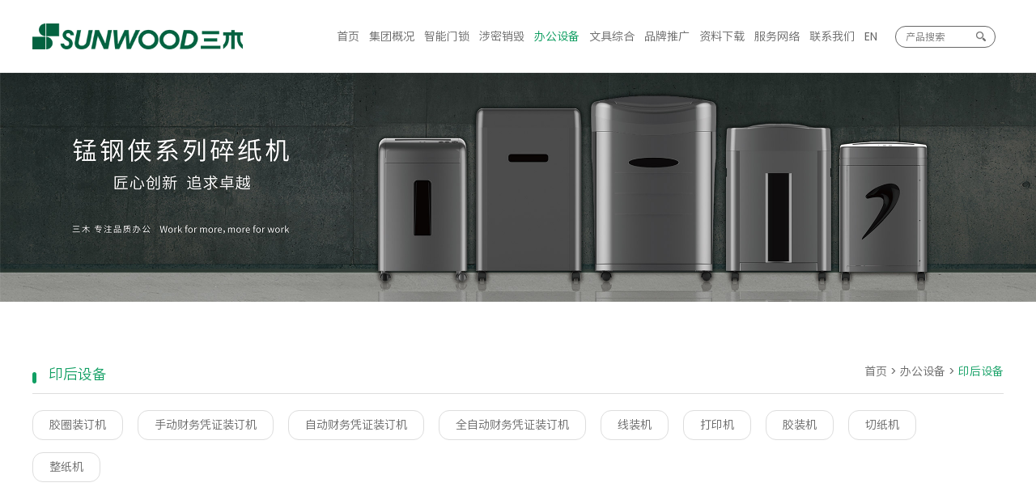

--- FILE ---
content_type: text/html; charset=utf-8
request_url: http://www.sunwood.cn/product/92/131/
body_size: 6376
content:

<!DOCTYPE html PUBLIC "-//W3C//DTD XHTML 1.0 Transitional//EN" "http://www.w3.org/TR/xhtml1/DTD/xhtml1-transitional.dtd">
<html xmlns="http://www.w3.org/1999/xhtml">
<head>
<meta http-equiv="Content-Type" content="text/html; charset=utf-8" />
<meta name="viewport" content="width=device-width, initial-scale=1.0,maximum-scale=1.0, user-scalable=no"/>
<title>装订机-装订设备-三木控股集团官网</title>
<meta name="Keywords" content="装订机,装订设备,装订机类型" />
<meta name="description" content="三木集团为您提供效率高、体积小、使用寿命长的装订机，产品包括手动财务凭证装订机、自动财务凭证装订机、效率王等系列装订机类型，了解更多装订机类型信息请关注三木集团官网。"/>

<link rel="stylesheet" href="/layui/css/layui.css" media="all">
<link rel="stylesheet" href="/css/main.css?v=1.35" />
<link rel="stylesheet" href="/css/public.css?v=1.53" />
<link rel="stylesheet" href="/css/aos.css" />
<link rel="stylesheet" href="/css/swiper.min.css">
<link rel="stylesheet" href="/css/media.css?v=1.50" />
<script type="text/javascript" src="/js/jquery.min.js"></script>
<script type="text/javascript" src="/js/jquery.SuperSlide.2.1.1.js"></script>
<script type="text/javascript" src="/layui/layui.js"></script>
</head>

<body>
<div class="pub_header">
<div class="header_main">

				<style>
	.mobile-inner-nav a{
		-webkit-animation-duration: 0.5s;
		animation-duration: 0.5s;
		-webkit-animation-fill-mode: both;
		animation-fill-mode: both;
		-webkit-animation-name: returnToNormal;
		animation-name: returnToNormal;
	}
			
	@-webkit-keyframes returnToNormal {
	  0% {
	    opacity: 0;
	    -webkit-transform: translate3d(0, -100%, 0);
	            transform: translate3d(0, -100%, 0);
	  }

	  100% {
	    opacity: 1;
	    -webkit-transform: none;
	            transform: none;
	  }
	}

	@keyframes returnToNormal {
	  0% {
	    opacity: 0;
	    -webkit-transform: translate3d(0, -100%, 0);
	            transform: translate3d(0, -100%, 0);
	  }

	  100% {
	    opacity: 1;
	    -webkit-transform: none;
	            transform: none;
	  }
	}
	</style>
    
    	<div class="logo"><a href="/index.aspx"></a></div>
	<div class="nav">
	<ul>
	    <li><a href="/index.aspx">首页</a></li>
		<li><a href="/about.aspx">集团概况</a>
		<div class="submenu">
		 <ul>
			<li><a href="/about.aspx">三木简介</a></li>
			<li><a href="/culture.aspx">企业文化</a></li>
			<li><a href="/history.aspx">三木大事记</a></li>
			<li><a href="/news.aspx">动态要闻</a></li>
			<li><a href="/honor.aspx">三木荣誉</a></li>
			</ul>
		</div>
		</li>

		
		<li><a href="/office-407/">智能门锁</a></li>
		<li><a href="/office-445/">涉密销毁</a></li>
		<li class="active"><a href="/office-92/">办公设备</a>
		<div class="submenu">
		 <ul>
			
			<li><a href="/product.aspx?cid=92&id=126">碎纸机</a></li>
			
			<li><a href="/product.aspx?cid=92&id=131">印后设备</a></li>
			
			<li><a href="/product.aspx?cid=92&id=494">扫描仪</a></li>
			
			<li><a href="/product.aspx?cid=92&id=130">过塑机</a></li>
			
			<li><a href="/product.aspx?cid=92&id=469">消磁机</a></li>
			
			<li><a href="/product.aspx?cid=92&id=479">移动通信干扰器</a></li>
			
			<li><a href="/product.aspx?cid=92&id=470">除湿机</a></li>
			
			<li><a href="/product.aspx?cid=92&id=471">加湿器</a></li>
			
			<li><a href="/product.aspx?cid=92&id=472">空气净化器</a></li>
			
			<li><a href="/product.aspx?cid=92&id=473">防磁柜</a></li>
			
			<li><a href="/product.aspx?cid=92&id=474">保险箱柜</a></li>
			
			<li><a href="/product.aspx?cid=92&id=465">点验钞机</a></li>
			
			<li><a href="/product.aspx?cid=92&id=196">耗材</a></li>
			
			</ul>
		</div>
		</li>
		<li>
		<a href="/office.aspx?cid=93">文具综合</a>
		<div class="submenu">
		 <ul>
			
			<li><a href="/product.aspx?cid=93&id=459">三木甄选系列</a></li>
			
			<li><a href="/product.aspx?cid=93&id=435">三木强运系列考试文具</a></li>
			
			<li><a href="/product.aspx?cid=93&id=414">三木超越系列考试必备文具</a></li>
			
			<li><a href="/product.aspx?cid=93&id=436">三木美好系列专业美术用品</a></li>
			
			<li><a href="/product.aspx?cid=93&id=437">三木x 艺术家田东明联名共创</a></li>
			
			<li><a href="/product.aspx?cid=93&id=438">三木熊猫系列新品</a></li>
			
			<li><a href="/product.aspx?cid=93&id=133">三木削笔机</a></li>
			
			<li><a href="/product.aspx?cid=93&id=337">名匠系列</a></li>
			
			<li><a href="/product.aspx?cid=93&id=336">效率王系列</a></li>
			
			<li><a href="/product.aspx?cid=93&id=338">书写工具</a></li>
			
			<li><a href="/product.aspx?cid=93&id=109">文件管理用品</a></li>
			
			<li><a href="/product.aspx?cid=93&id=110">订书机</a></li>
			
			<li><a href="/product.aspx?cid=93&id=250">三针一钉</a></li>
			
			<li><a href="/product.aspx?cid=93&id=273">计算器</a></li>
			
			<li><a href="/product.aspx?cid=93&id=261">美工刀</a></li>
			
			<li><a href="/product.aspx?cid=93&id=263">票夹</a></li>
			
			<li><a href="/product.aspx?cid=93&id=262">切纸刀</a></li>
			
			<li><a href="/product.aspx?cid=93&id=258">剪刀</a></li>
			
			<li><a href="/product.aspx?cid=93&id=271">延长线插座</a></li>
			
			<li><a href="/product.aspx?cid=93&id=256">起钉器 \ 打孔机 </a></li>
			
			<li><a href="/product.aspx?cid=93&id=284">固体胶 \ 液体胶</a></li>
			
			<li><a href="/product.aspx?cid=93&id=291">笔筒</a></li>
			
			<li><a href="/product.aspx?cid=93&id=270">自动号码机 \ 印码机</a></li>
			
			<li><a href="/product.aspx?cid=93&id=279">铅笔系列</a></li>
			
			<li><a href="/product.aspx?cid=93&id=292">书立</a></li>
			
			<li><a href="/product.aspx?cid=93&id=348">削笔机</a></li>
			
			<li><a href="/product.aspx?cid=93&id=370">橡皮擦系列</a></li>
			
			<li><a href="/product.aspx?cid=93&id=275">纸张本册</a></li>
			
			<li><a href="/product.aspx?cid=93&id=266">标价机 \ 标价纸 </a></li>
			
			<li><a href="/product.aspx?cid=93&id=287">印台 \ 印油</a></li>
			
			<li><a href="/product.aspx?cid=93&id=272">钢卷尺</a></li>
			
			<li><a href="/product.aspx?cid=93&id=274">丝网文具</a></li>
			
			<li><a href="/product.aspx?cid=93&id=372">挂钟</a></li>
			
			<li><a href="/product.aspx?cid=93&id=293">白板 \ 白板笔 \ 记号笔 \ 荧光笔</a></li>
			
			<li><a href="/product.aspx?cid=93&id=297">封箱器 \ 胶带系列</a></li>
			
			<li><a href="/product.aspx?cid=93&id=294">生活用品</a></li>
			
			</ul>
		</div>
		</li>
		<li ><a href="/brand.aspx">品牌推广</a>
		<div class="submenu"></div>
		</li>
		<li ><a href="/download.aspx?cid=486">资料下载</a>
		<div class="submenu"></div>
		</li>
		
		
		<li ><a href="/network.aspx">服务网络</a>
		<div class="submenu"></div>
		</li>
		
		<li ><a href="/contact.aspx">联系我们</a>
		<div class="submenu"></div>
		</li>
		<li><a href="http://www.chinasunwood.com/" target="_blank">EN</a>
		<div class="submenu"></div>
		</li>
		<li   class="search" ><input type="text" id="keyword" value=""  placeholder="产品搜索"><input onclick="search()" type="submit" class="btn" value="" ></li>
		</ul>
		
	</div>
	<script type="text/javascript">
	   // $('.nav li').each(function () {
	    //    var theSpan = $(this);
	    //    var theMenu = theSpan.find(".submenu");
	    //    var tarHeight = theMenu.height();
	    //    theMenu.css({ height: 0, opacity: 0 });
	    //    theSpan.hover(
		//	function () {
		//	    theSpan.children('a').addClass("cur");
		//	    theMenu.stop().show().animate({ height: tarHeight, opacity: 1 }, 200);
		//	},
		//	function () {
		//	    theSpan.children('a').removeClass("cur");
		//	    theMenu.stop().animate({ height: 0, opacity: 0 }, 200, function () {
		//	        $(this).css({ display: "none" });
		//	    });
		//	});

//}); 
        function search() {
            var keyword = $("#keyword").val();
            if (keyword == "") {
			 alert("请输入要搜索的关键字");
			}
            else {
                location.href = "/search.aspx?keyword=" + keyword;
            }
        }
		
        function search_mb() {
            var keyword1 = $("#keyword1").val();
            if (keyword1 == "") {
			 alert("请输入要搜索的关键字");
			}
            else {
                location.href = "/search.aspx?keyword=" + keyword1;
            }
        }
		
 keyword.onkeydown = function (event) {
        e = event ? event : (window.event ? window.event : null);
        if (e.keyCode == 13) {
            var val = $("#keyword").val();
            if (val != "") {
                location.href = "/search.aspx?keyword=" + $("#keyword").val();
            } else {
                alert("请输入要搜索的关键字");
            }

        }
    }
    
	</script>


<div class="ph_header">
<div class="mobile-inner-header">
<div class="ph_logo"><a href="/index.aspx"></a></div>

<div class="mobile-inner-header-icon mobile-inner-header-icon-out"><span></span><span></span><span></span></div>
<div class="search_ph">
<span class="big_1"></span>
<div class="sea-input">
     <input type="search" placeholder="Search" id="keyword1" class="input-fir">
     <input type="submit" value="" id="search_submit" onclick="search_mb()" style="cursor:pointer;" class="input-sec">
</div>
</div>
<div class="ph_language">
<a href="http://www.chinasunwood.com/" class="on">EN</a>
</div>
</div>

<div class="mobile-inner-nav">
<a href="/index.aspx">首页</a>
<a href="/about.aspx">集团概况</a>
<a href="/office-407/">智能门锁</a>
<a href="/office-445/">涉密销毁</a>
<a href="/office-92/">办公设备</a>
<a href="/office-93/">文具综合</a>
<a href="/brand.aspx">品牌推广</a>
<a href="/download.aspx?cid=486">资料下载</a>
<a href="/network.aspx">服务网络</a>
<a href="/contact.aspx">联系我们</a>
</div>
</div>


	<script>

	  $(".mobile-inner-header-icon").click(function(){
	  	$(this).toggleClass("mobile-inner-header-icon-click mobile-inner-header-icon-out");
	  	$(".mobile-inner-nav").slideToggle(250);
	  });
	  $(".mobile-inner-nav a").each(function( index ) {
	  	$( this ).css({'animation-delay': (index/10)+'s'});
	  });

	</script>

	 <script>
         $(".search_ph .big_1").click(function () {
             if ($(".sea-input").css("display") == "none") {
                 $(".sea-input").stop(true, true).show(300)
             } else {
                 $(".sea-input").stop(true, true).hide(300)
             }
             $(document).one("click", function () {
                 $(".sea-input").stop(true, true).hide(300);
             });
             event.stopPropagation();
             $(".sea-input").click(function (event) {
                 event.stopPropagation();

             });
         });
     </script>

</div>
</div>
<div class="ban" data-aos="fade" data-aos-duration="500" data-aos-delay="0">
	<img src="/A_UpLoad/upload_pic/20250312/20250312112652_5433.jpg" alt="" />
</div>
<div class="product">
	<h1 class="pro_title">印后设备
		<p><a href="index.aspx">首页 > </a> <a href="/office-92/">办公设备</a> > <span>印后设备</span></p>
	</h1>
	<div class="box">
    
	<a id="183" href="javascript:;">胶圈装订机</a>
     
	<a id="184" href="javascript:;">手动财务凭证装订机</a>
     
	<a id="185" href="javascript:;">自动财务凭证装订机</a>
     
	<a id="186" href="javascript:;">全自动财务凭证装订机</a>
     
	<a id="413" href="javascript:;">线装机</a>
     
	<a id="493" href="javascript:;">打印机</a>
     
	<a id="442" href="javascript:;">胶装机</a>
     
	<a id="443" href="javascript:;">切纸机</a>
     
	<a id="462" href="javascript:;">整纸机</a>
     
      </div>
      <ul id="productlist">
		 
    
	</ul>
</div>


<div class="foot">
	<div class="foot_main">
	<div class="foot_logo">
		<div class="logo_left">
			<img src="/images/foot_logo.png" alt="" />
			<h1>三木控股集团有限公司</h1>
			<p>全国售后服务热线</p>
			<small>400-961-5099 </small>
			<p>E-mail：sales@sunwood.com.cn</p>
			<p style="margin-top:4px;"><img src="/images/weixin.jpg?v=1.0" class="website_code" alt="" /></p>
		</div>
	</div>
	<div class="foot_nav">
		<dl>
			<dt><a href="/about.aspx">集团概况</a></dt>
			<dd><a href="/about.aspx">三木简介</a></dd>
			<dd><a href="/culture.aspx">企业文化</a></dd>
			<dd><a href="/history.aspx">三木大事记</a></dd>
			<dd><a href="/news.aspx">动态要闻</a></dd>
			<dd><a href="/honor.aspx">三木荣誉</a></dd>
		</dl>
        <dl>
			<dt><a href="/office-407/">智能门锁</a></dt>
			
			<dd><a href="/product/93/460/">三木牌智能门锁 焕新升级</a></dd>
			
			<dd><a href="/product/93/408/">英德曼品牌</a></dd>
			
			<dd><a href="/product/93/410/">索德士品牌</a></dd>
			
		</dl>

        <dl>
			<dt><a href="/office-445/">涉密销毁</a></dt>
			<dd><a href="/product/445/446/">纸介质</a></dd>
			<dd><a href="/product/445/447/">打包机</a></dd>
			<dd><a href="/product/445/448/">磁介质</a></dd>
			<dd><a href="/product/445/449/">多媒体介质</a></dd>
			<dd><a href="/product/445/450/">涉密销毁解决设计方案</a></dd>
            <dd><a href="/product/445/451/">中小型碎纸机</a></dd>
            <dd><a href="/product/445/453/">智能保密柜</a></dd>
            <dd><a href="/product/445/452/">销毁中心辅助设备</a></dd>
            <dd><a href="/product/445/461/">安全检测设备</a></dd>
            <dd><a href="/product/445/457/">涉密销毁设备租赁</a></dd>
		</dl>

		<dl>
			<dt><a href="/office-92/">办公设备</a></dt>
			
			<dd><a href="/product/92/126/">碎纸机</a></dd>
			
			<dd><a href="/product/92/131/">印后设备</a></dd>
			
			<dd><a href="/product/92/494/">扫描仪</a></dd>
			
			<dd><a href="/product/92/130/">过塑机</a></dd>
			
			<dd><a href="/product/92/469/">消磁机</a></dd>
			
			<dd><a href="/product/92/479/">移动通信干扰器</a></dd>
			
			<dd><a href="/product/92/470/">除湿机</a></dd>
			
			<dd><a href="/product/92/471/">加湿器</a></dd>
			
			<dd><a href="/product/92/472/">空气净化器</a></dd>
			
			<dd><a href="/product/92/473/">防磁柜</a></dd>
			
			<dd><a href="/product/92/474/">保险箱柜</a></dd>
			
			<dd><a href="/product/92/465/">点验钞机</a></dd>
			
			<dd><a href="/product/92/196/">耗材</a></dd>
			
		</dl>

        <dl>
			<dt><a href="/office-93/">文具综合</a></dt>
			
			<dd><a href="/product/93/459/">三木甄选系列</a></dd>
			
			<dd><a href="/product/93/435/">三木强运系列考试文具</a></dd>
			
			<dd><a href="/product/93/414/">三木超越系列考试必备文具</a></dd>
			
			<dd><a href="/product/93/436/">三木美好系列专业美术用品</a></dd>
			
			<dd><a href="/product/93/437/">三木x 艺术家田东明联名共创</a></dd>
			
			 <dd><a href="/office-93/">更多</a></dd>
		</dl>
		<dl class="hide">
			<dt><a href="/brand.aspx">品牌推广</a></dt>
			<dd><a href="/download.aspx">资料下载</a></dd>
			<dd><a href="/brand.aspx">品牌活动</a></dd>
			
		</dl>
		<dl class="hide">
			<dt><a href="/network.aspx">服务网络</a><br /><a href="/contact.aspx">联系我们</a></dt>
			<dd><a href="/contact.aspx#joinus">招商加盟</a></dd>
			<dd><a href="/contact.aspx#con">上海办公中心</a></dd>
			<dd><a href="/contact.aspx#con">浙江制造基地</a></dd>
			<dd><a href="/contact.aspx#con">江西制造基地</a></dd>
		</dl>		
	</div>		
	</div>
	<div class="foot_copy">
		<div class="copy_main">
		<div class="copy_left">Copyright © 三木控股集团有限公司 All Rights Reserved. <span> 版权所有 </span>
        </div>
		
		
		
		
		<div id="share">
                  <div class="bdsharebuttonbox">
                        <a href="#" class="bds_weixin" data-cmd="weixin"></a>
                        <a href="#" class="bds_tsina" data-cmd="tsina"></a>
                        <a href="#" class="bds_qzone" data-cmd="qzone"></a>
                        <p class="clear"></p>
                  </div>
            </div>
			<script type="text/javascript">
			    window._bd_share_config = { "common": { "bdSnsKey": {}, "bdText": "", "bdMini": "2", "bdMiniList": false, "bdPic": "", "bdStyle": "0", "bdSize": "16" }, "share": {} }; with (document) 0[(getElementsByTagName('head')[0] || body).appendChild(createElement('script')).src = 'http://bdimg.share.baidu.com/static/api/js/share.js?v=89860593.js?cdnversion=' + ~(-new Date() / 36e5)];
            </script>		
		</div>
	</div>
</div>


<script type="text/javascript" src="/js/aos.js"></script>
<script>
    AOS.init();
</script>

<script type="text/javascript">
    $(function () {

        $(".product").each(function () {
            $("#productlist").load("/A_Util/Fun.ashx?act=productlist&id=131&cid=183");

            $(".box a").bind("click", function () {
                $(this).siblings().removeClass("cur");
                $(this).addClass("cur");
                $("#productlist").load("/A_Util/Fun.ashx?act=productlist&cid=183&id=" + $(this).attr("id"));
            })

        });
    });
</script> 
</body>
</html>


--- FILE ---
content_type: text/html; charset=utf-8
request_url: http://www.sunwood.cn/A_Util/Fun.ashx?act=productlist&id=131&cid=183
body_size: 1755
content:
<li data-aos="fade" data-aos-duration="500" data-aos-delay="0"><a href="/product_detail/1478.aspx"><div><img src='/A_UpLoad/upload_pic/20240809/20240809112927_9805.jpg' alt="" /></div><small>SZ9028</small><p>全自动财务凭证装订机</p></a></li><li data-aos="fade" data-aos-duration="500" data-aos-delay="0"><a href="/product_detail/1773.aspx"><div><img src='/A_UpLoad/upload_pic/20240809/20240809134117_5138.jpg' alt="" /></div><small>SJ9060</small><p>智能胶装机</p></a></li><li data-aos="fade" data-aos-duration="500" data-aos-delay="0"><a href="/product_detail/1776.aspx"><div><img src='/A_UpLoad/upload_pic/20240809/20240809134400_6449.jpg' alt="" /></div><small>SQ9070</small><p>电动程控切纸机</p></a></li><li data-aos="fade" data-aos-duration="500" data-aos-delay="0"><a href="/product_detail/1780.aspx"><div><img src='/A_UpLoad/upload_pic/20240809/20240809114610_5887.jpg' alt="" /></div><small>SZ9021</small><p>全自动三孔线式装订机</p></a></li><li data-aos="fade" data-aos-duration="500" data-aos-delay="0"><a href="/product_detail/2176.aspx"><div><img src='/A_UpLoad/upload_pic/20240809/20240809115923_8287.jpg' alt="" /></div><small>SZ9000</small><p>全自动纸张整理机</p></a></li><li data-aos="fade" data-aos-duration="500" data-aos-delay="0"><a href="/product_detail/2454.aspx"><div><img src='/A_UpLoad/upload_pic/20250905/20250905115151_7873.jpg' alt="" /></div><small>DY9909</small><p>档案盒打印机</p></a></li><li data-aos="fade" data-aos-duration="500" data-aos-delay="0"><a href="/product_detail/1475.aspx"><div><img src='/A_UpLoad/upload_pic/20240809/20240809110657_5307.jpg' alt="" /></div><small>SZ9053</small><p>自动财务凭证装订机</p></a></li><li data-aos="fade" data-aos-duration="500" data-aos-delay="0"><a href="/product_detail/2193.aspx"><div><img src='/A_UpLoad/upload_pic/20240809/20240809114631_9959.jpg' alt="" /></div><small>SZ9022</small><p>三孔线式装订机</p></a></li><li data-aos="fade" data-aos-duration="500" data-aos-delay="0"><a href="/product_detail/1777.aspx"><div><img src='/A_UpLoad/upload_pic/20240809/20240809134429_7271.jpg' alt="" /></div><small>SQ9071</small><p>电动程控切纸机</p></a></li><li data-aos="fade" data-aos-duration="500" data-aos-delay="0"><a href="/product_detail/1774.aspx"><div><img src='/A_UpLoad/upload_pic/20240809/20240809134144_6719.jpg' alt="" /></div><small>SJ9061</small><p>智能变频胶装机</p></a></li><li data-aos="fade" data-aos-duration="500" data-aos-delay="0"><a href="/product_detail/1775.aspx"><div><img src='/A_UpLoad/upload_pic/20260123/20260123150804_0611.jpg' alt="" /></div><small>SJ9062</small><p>智能胶装机</p></a></li><li data-aos="fade" data-aos-duration="500" data-aos-delay="0"><a href="/product_detail/1778.aspx"><div><img src='/A_UpLoad/upload_pic/20240809/20240809134445_6082.jpg' alt="" /></div><small>SQ9072</small><p>液压程控切纸机</p></a></li><li data-aos="fade" data-aos-duration="500" data-aos-delay="0"><a href="/product_detail/2194.aspx"><div><img src='/A_UpLoad/upload_pic/20251212/20251212154816_9520.jpg' alt="" /></div><small>SZ9001</small><p>三孔线式装订机</p></a></li><li data-aos="fade" data-aos-duration="500" data-aos-delay="0"><a href="/product_detail/2195.aspx"><div><img src='/A_UpLoad/upload_pic/20251212/20251212154903_3173.jpg' alt="" /></div><small>SZ9002</small><p>三孔线式装订机</p></a></li><li data-aos="fade" data-aos-duration="500" data-aos-delay="0"><a href="/product_detail/2144.aspx"><div><img src='/A_UpLoad/upload_pic/20250120/20250120121158_3486.jpg' alt="" /></div><small>SJ9065</small><p>全自动智能胶装机</p></a></li><li data-aos="fade" data-aos-duration="500" data-aos-delay="0"><a href="/product_detail/1779.aspx"><div><img src='/A_UpLoad/upload_pic/20240809/20240809134613_7635.jpg' alt="" /></div><small>SQ9073</small><p>液压程控切纸机</p></a></li><li data-aos="fade" data-aos-duration="500" data-aos-delay="0"><a href="/product_detail/1949.aspx"><div><img src='/A_UpLoad/upload_pic/20240809/20240809134729_3474.jpg' alt="" /></div><small>SQ9075</small><p>电动精密切纸机</p></a></li><li data-aos="fade" data-aos-duration="500" data-aos-delay="0"><a href="/product_detail/2145.aspx"><div><img src='/A_UpLoad/upload_pic/20260123/20260123113432_0481.jpg' alt="" /></div><small>SJ9066</small><p>全自动智能胶装机</p></a></li><li data-aos="fade" data-aos-duration="500" data-aos-delay="0"><a href="/product_detail/2196.aspx"><div><img src='/A_UpLoad/upload_pic/20251212/20251212154955_0456.jpg' alt="" /></div><small>SZ9003</small><p>电动三孔线式装订机</p></a></li><li data-aos="fade" data-aos-duration="500" data-aos-delay="0"><a href="/product_detail/2197.aspx"><div><img src='/A_UpLoad/upload_pic/20251212/20251212155036_2897.jpg' alt="" /></div><small>SZ9005</small><p>电动三孔线式装订机</p></a></li><li data-aos="fade" data-aos-duration="500" data-aos-delay="0"><a href="/product_detail/2260.aspx"><div><img src='/A_UpLoad/upload_pic/20240920/20240920161720_0188.jpg' alt="" /></div><small>SJ9063</small><p>胶装机</p></a></li><li data-aos="fade" data-aos-duration="500" data-aos-delay="0"><a href="/product_detail/1971.aspx"><div><img src='/A_UpLoad/upload_pic/20240920/20240920161856_7638.jpg' alt="" /></div><small>SQ9074</small><p>电动精密切纸机</p></a></li><li data-aos="fade" data-aos-duration="500" data-aos-delay="0"><a href="/product_detail/2261.aspx"><div><img src='/A_UpLoad/upload_pic/20240920/20240920161812_2362.jpg' alt="" /></div><small>SJ9064</small><p>胶装机</p></a></li><li data-aos="fade" data-aos-duration="500" data-aos-delay="0"><a href="/product_detail/2198.aspx"><div><img src='/A_UpLoad/upload_pic/20251029/20251029144531_2999.jpg' alt="" /></div><small>SZ9006</small><p>电动三孔线式装订机</p></a></li><li data-aos="fade" data-aos-duration="500" data-aos-delay="0"><a href="/product_detail/2199.aspx"><div><img src='/A_UpLoad/upload_pic/20251212/20251212155137_7085.jpg' alt="" /></div><small>SZ9007</small><p>电动三孔线式装订机</p></a></li><li data-aos="fade" data-aos-duration="500" data-aos-delay="0"><a href="/product_detail/2460.aspx"><div><img src='/A_UpLoad/upload_pic/20250915/20250915155136_9132.jpg' alt="" /></div><small>SJ9067</small><p>胶装机</p></a></li><li data-aos="fade" data-aos-duration="500" data-aos-delay="0"><a href="/product_detail/2497.aspx"><div><img src='/A_UpLoad/upload_pic/20251117/20251117095059_3308.jpg' alt="" /></div><small>SJ9069</small><p>胶装机</p></a></li><li data-aos="fade" data-aos-duration="500" data-aos-delay="0"><a href="/product_detail/2200.aspx"><div><img src='/A_UpLoad/upload_pic/20251212/20251212155223_4255.jpg' alt="" /></div><small>SZ9008</small><p>自动三孔线式装订机</p></a></li><li data-aos="fade" data-aos-duration="500" data-aos-delay="0"><a href="/product_detail/360.aspx"><div><img src='/A_UpLoad/upload_pic/20240809/20240809110733_8126.jpg' alt="" /></div><small>SZ9026</small><p>自动财务凭证装订机</p></a></li><li data-aos="fade" data-aos-duration="500" data-aos-delay="0"><a href="/product_detail/2345.aspx"><div><img src='/A_UpLoad/upload_pic/20250414/20250414113659_4163.jpg' alt="" /></div><small>SZ9020</small><p>全自动三孔线式装订机</p></a></li><li data-aos="fade" data-aos-duration="500" data-aos-delay="0"><a href="/product_detail/362.aspx"><div><img src='/A_UpLoad/upload_pic/20240809/20240809110758_8472.jpg' alt="" /></div><small>SZ9051</small><p>自动财务凭证装订机</p></a></li><li data-aos="fade" data-aos-duration="500" data-aos-delay="0"><a href="/product_detail/358.aspx"><div><img src='/A_UpLoad/upload_pic/20240809/20240809105427_9821.jpg' alt="" /></div><small>SZ9009</small><p>手动财务凭证装订机</p></a></li><li data-aos="fade" data-aos-duration="500" data-aos-delay="0"><a href="/product_detail/2122.aspx"><div><img src='/A_UpLoad/upload_pic/20240809/20240809110943_4382.jpg' alt="" /></div><small>SZ9054</small><p>自动财务装订机</p></a></li><li data-aos="fade" data-aos-duration="500" data-aos-delay="0"><a href="/product_detail/2344.aspx"><div><img src='/A_UpLoad/upload_pic/20250217/20250217151033_6364.jpg' alt="" /></div><small>SZ600</small><p>自动财务装订机</p></a></li><li data-aos="fade" data-aos-duration="500" data-aos-delay="0"><a href="/product_detail/480.aspx"><div><img src='/A_UpLoad/upload_pic/20240809/20240809105539_6844.jpg' alt="" /></div><small>SZ9037</small><p>手动财务凭证装订机</p></a></li><li data-aos="fade" data-aos-duration="500" data-aos-delay="0"><a href="/product_detail/2353.aspx"><div><img src='/A_UpLoad/upload_pic/20250225/20250225120739_9355.jpg' alt="" /></div><small>SZ9039</small><p>自动财务凭证装订机</p></a></li><li data-aos="fade" data-aos-duration="500" data-aos-delay="0"><a href="/product_detail/2395.aspx"><div><img src='/A_UpLoad/upload_pic/20250409/20250409150730_9094.jpg' alt="" /></div><small>SZ9050</small><p>自动财务装订机</p></a></li><li data-aos="fade" data-aos-duration="500" data-aos-delay="0"><a href="/product_detail/364.aspx"><div><img src='/A_UpLoad/upload_pic/20250311/20250311151113_0318.jpg' alt="" /></div><small>SZ9025</small><p>全自动财务凭证装订机</p></a></li><li data-aos="fade" data-aos-duration="500" data-aos-delay="0"><a href="/product_detail/2179.aspx"><div><img src='/A_UpLoad/upload_pic/20240809/20240809105626_3608.jpg' alt="" /></div><small>SZ9040</small><p>财务凭证装订机</p></a></li><li data-aos="fade" data-aos-duration="500" data-aos-delay="0"><a href="/product_detail/2451.aspx"><div><img src='/A_UpLoad/upload_pic/20250811/20250811093739_0859.jpg' alt="" /></div><small>SZ9052</small><p>自动财务凭证装订机</p></a></li><li data-aos="fade" data-aos-duration="500" data-aos-delay="0"><a href="/product_detail/2352.aspx"><div><img src='/A_UpLoad/upload_pic/20250225/20250225110131_4554.jpg' alt="" /></div><small>SZ400</small><p>财务凭证装订机</p></a></li><li data-aos="fade" data-aos-duration="500" data-aos-delay="0"><a href="/product_detail/354.aspx"><div><img src='/A_UpLoad/upload_pic/20240809/20240809103307_7682.jpg' alt="" /></div><small>SZ9012</small><p>胶圈装订机</p></a></li><li data-aos="fade" data-aos-duration="500" data-aos-delay="0"><a href="/product_detail/2116.aspx"><div><img src='/A_UpLoad/upload_pic/20240809/20240809113011_2502.jpg' alt="" /></div><small>SZ9029</small><p>全自动财务装订机</p></a></li><li data-aos="fade" data-aos-duration="500" data-aos-delay="0"><a href="/product_detail/2431.aspx"><div><img src='/A_UpLoad/upload_pic/20250814/20250814134904_7956.jpg' alt="" /></div><small>SZ9027</small><p>全自动财务装订机                                                                                                                                                                            </p></a></li>

--- FILE ---
content_type: text/css
request_url: http://www.sunwood.cn/css/public.css?v=1.53
body_size: 8255
content:
@charset "utf-8";
@import "../font/webfont.css?v=1.0";
body {
    font-size: 12px;
    font-weight: normal;
    color: #666;
    margin: 0px;
    padding: 0px;
    background: #fff;
    font-family: "poppins", "siyuan", sans-serif;
}

html, body {position: relative;height: 100%;margin:0;}
    
p,form,h1,h2,h3,h4,h5,h6,input,dl,dd,table,td,input,ul,li{margin:0px;padding:0px;}
h1,h2,h3,h4,h5,h6{ font-weight:normal}
ul,ol{margin:0px;padding:0px;list-style-type:none;}
img{border:none;}
li{ list-style:none}
a{color:#666;text-decoration:none;-webkit-transition:all ease-in-out 50ms;transition:all ease-in-out 50ms;-webkit-tap-highlight-color: transparent; outline: none;}
a:hover{ color:#006f47}
.clear{clear:both;}
input,button,select,textarea{outline: none;border:none;}
select::-ms-expand { display: none; }
select{appearance:none;
  -moz-appearance:none;
  -webkit-appearance:none;}


.page404{text-align:center;padding-top:60px;}
.txt404{text-align:center; padding-bottom:60px;}
.txt404 h1{font-weight:bold;color:#999;}
.txt404 p{padding:30px 0;}
.txt404 a{color:#009858;}


/* 首页 */


.header{height: 90px;position: absolute;top: 0;left: 0;z-index: 80;width: 100%;}
/* logo */

.logo{background: url(/images/logo.png) no-repeat 100%;width: 300px;background-size: 260px;height: 90px;float: left;padding-left: 0px;}
.logo a{display: block;height: 90px;}

/* nav */
.nav{float: right;padding-right: 50px;}
.nav>ul>li{float: left;}

.nav li:last-child{margin-right: 0;}


.nav>ul>li>a{color: #fff;font-size: 16px;line-height: 90px;display: block;padding:0 13px;background-position:center 82px;-webkit-transition:all ease-in-out 0ms;transition:all ease-in-out 0ms;}
.nav>ul>li>a>span{ display:block; position:absolute; width:0px; height:0px; background:#009758; top:66px; left:50%;}
.search{float: right;position: relative;margin-top: 32px;}
.search input{width: 75px;height: 25px;line-height: 25px;padding:0 35px 0 12px;color: #666;border-radius: 20px;border:1px solid #fff;}
.search a{display: block;width: 14px;height: 25px;background: url(/images/search.png) center no-repeat;position: absolute;top: 0;right:0;}

.pub_header{width: 100%;height: 90px;background-color: #fff;position: relative;}
.pub_header .nav>ul>li>a{color: #666666;}
.nav>ul>li>a:hover{color: #009858;}
.nav>ul>li.active>a{color: #009858;}
.pub_header .logo,.pub_header .nav{}
.header_main{margin:0 auto;}
.submenu{display: none;position: absolute;z-index: 99;padding: 13px 0;width: 100%;text-align: center;top: 77px;left:0;background: rgba(0,151,88,0.8) }
.submenu li{height: 38px;border-bottom: 1px solid #44b192;display:inline-block;padding:0 10px;}
.submenu li a{display: block;font-size: 12px;color: #fff;line-height: 38px;}
.submenu li a:hover{text-decoration: underline;color: #fff}
.submenu li.active a{text-decoration: underline;}
.nav>ul>li>a.cur{color:#119f63}

.pub_header  .search{margin-left:16px;}
.pub_header  .search input{color: #666;border:1px solid #666;}

.pub_header  .search .btn{    cursor: pointer;

background: url(/images/search1.png) center no-repeat!important;
    border: none;
    width: 12px;
    padding: 0;
    right: 12px;
    position: absolute;
}
.header  .search .btn{

background: url(/images/search1.png) center no-repeat!important;
    border: none;
    width: 12px;
    padding: 0;
    right: 12px;
    position: absolute;    cursor: pointer;
}


/*.banner_slider {
        width: 100%;
        height: 100%;
    }
 .banner_slider   .swiper-slide {
        text-align: center;
        font-size: 18px;
		background-size: contain;
		background-repeat: no-repeat;
		background-position: center top;
        display: -webkit-box;
        display: -ms-flexbox;
        display: -webkit-flex;
        display: flex;
        -webkit-box-pack: center;
        -ms-flex-pack: center;
        -webkit-justify-content: center;
        justify-content: center;
        -webkit-box-align: center;
        -ms-flex-align: center;
        -webkit-align-items: center;
        align-items: center;	 
    }
 */ 
/*轮播*/
.slide_banner{width: 100%;height: 100%;position: relative;cursor: w-resize;}
.slide_banner .swiper-slide{background-repeat: no-repeat;background-size: cover;background-position: center;transition: all .3s ease;}
.slide_banner .swiper-slide a{display:block; width: 100%;height: 100%;}
.slide_banner  .swiper-pagination-bullet{background-color: transparent;opacity: 1;display:inline-block; transition: all .3s ease;line-height: 20px;position: relative; margin: 0 8px;border-radius: 100%;}
.slide_banner  .swiper-pagination-bullet:after{content: "";border-radius: 50%;border: 1px solid #fff;display: block;background-color:#fff;width: 10px;height: 10px;
box-sizing: border-box;position: absolute;transition: width .2s ease,height .2s ease,margin .2s ease;-webkit-transition: width .2s ease,height .2s ease,margin .2s ease;}
.slide_banner  .swiper-pagination-bullet-active{transition: all .3s ease;}
.slide_banner  .swiper-pagination-bullet-active:after{background-color:transparent;border: 1px solid #ffffff;display: block;height:14px;width: 14px;margin-top: -2px;
margin-left: -2px;transition: width .2s ease,height .2s ease,margin .2s ease;-webkit-transition: width .2s ease,height .2s ease,margin .2s ease;}
.slide_banner .swiper-pagination{width: 100%;bottom: 35px;} 

.button_load {
    display: block;
    height: 74px;
    width: 74px;
    margin: 300px auto 0;
    background: url(/images/button.png) no-repeat center;
}
.xia span{position: absolute;margin-top: -4px;font-size: 12px;}
.pub_header  .search a:hover{border:none;}




.ph_banner {
  width: 100%;display:none;
}

.ph_banner   .swiper-slide img{width:100%;}

/* 轮播 */
.slide_banner{overflow:hidden; position:relative;top: 0;width: 100%;left: 0; }
.slide_banner .bd{ position:relative; height:100%; z-index:0;   }
.slide_banner .bd li{ zoom:1; vertical-align:middle; }
.slide_banner .bd img{ width:100%; display:block;}
.slide_banner .prev,.slide_banner .next{ position:absolute; left:3%; top:50%; margin-top:-25px; display:block; width:32px; height:40px; background:url(/images/slider-arrow.png) -110px 5px no-repeat; filter:alpha(opacity=50);opacity:0.5;   }
.slide_banner .next{ left:auto; right:3%; background-position:8px 5px; }
.slide_banner .prev:hover,.slide_banner .next:hover{ filter:alpha(opacity=100);opacity:1;}

/* foot */
.foot{background-color: #ececec;padding:80px 0 0;clear: both;}
.foot_main{width: 94%;margin:0px 3%;overflow: hidden;zoom: 1;}
.foot_logo{width:350px;float:left;}
.foot_nav{width:calc(100% - 350px);display: flex;justify-content: end;}
.foot_nav dl,.foot_logo,.logo_left,.ewm{float: left;}
.foot_nav a:hover{color: #006f47;}
.foot_nav dl{padding: 0 10px 0 27px; margin: 0 0 0 15px;border-left: 1px solid #d6d6d6;max-width: 160px;}
.foot_nav dl dt{margin-bottom: 20px;}
.foot_nav dl dd{margin-bottom: 12px;}

.foot_nav dl dt a{font-size: 16px;color: #333;line-height: 24px;}
.foot_nav dl dd a{font-size: 13px;color: #666;}

.ewm{margin-left: 20px;}
.logo_left h1{color: #555555;font-size: 20px;margin:30px 0 10px;}
.logo_left small{display: block;font-size: 22px;color: #333;font-weight: 500px;margin:8px 0 8px;}
.logo_left p{color: #666;font-size: 14px;line-height: 26px;}


.foot_copy{border-top: 1px solid #d6d6d6;height: 69px;margin-top: 50px;}
.copy_main{width: 94%;margin: 0 3%;}
.copy_left{float: left;line-height: 68px;color: #666;font-size: 12px;}

.copy_left .gs{background:url(/images/gs.jpg) no-repeat center;background-size:24px 26px; height:26px;width:24px;display: inline-block; vertical-align: middle;margin-bottom: 6px;}


#share{ float:right;padding-top: 17px;}
#share a{ width: 35px;height: 35px;  margin: 0px 0 0 10px; float:left; padding:0; opacity:0.6;border-radius: 50%;}
#share a.bds_weixin{ background:url(/images/share_img_1.png) no-repeat center #a9a9a9; background-size:18px 15px}
#share a.bds_tsina{ background:url(/images/share_img_2.png) no-repeat center #a9a9a9; background-size:18px 14px}
#share a.bds_qzone{ background:url(/images/share_img_3.png) no-repeat center #a9a9a9; background-size:16px 15px}
#share a:hover{ opacity:1}


.kind{width: 100%;}
.kind ul{overflow: hidden;zoom: 1;background-color: #dddddd;}
.kind li{float: left;width: 25%;/*height: 540px;*/text-align: center;}
.kind li a p{font-size: 24px;color: #333;margin:50px 0 0px;}
.kind li h1 img {width: 100%;transition: all .3s;}
.kind li h1 img:hover{transform:scale(1.05);transition: all .3s;}
/*
.kind li.icon0{background:url(/images/i_bg2.jpg)}
.kind li.icon1{background:url(/images/i_bg2.jpg)}
.kind li.icon2{background:url(/images/i_bg2.jpg)}
.kind li.icon3{background:url(/images/i_bg2.jpg)}
.kind li.icon4{background:url(/images/i_bg2.jpg)}
*/

.network{background-color: #767676;}
.network_main{margin: 0 auto;width: 1200px;padding:105px 0;overflow: hidden;zoom: 1;}
.network_left{float: left;width: calc(100% - 445px);-webkit-font-smoothing: subpixel-antialiased;
    -webkit-transition: all 0.2s ease-in-out;
    -khtml-transition: all 0.2s ease-in-out;
    -moz-transition: all 0.2s ease-in-out;
    -ms-transition: all 0.2s ease-in-out;
    -o-transition: all 0.2s ease-in-out;
    transition: all 0.2s ease-in-out;}
.network_left img{width: 100%;}
.network_right{float: left;margin:0px 0 0 40px;}
.network_right h1{color: #fff;font-size: 36px;text-align: center;margin-bottom: 50px;}
.network_right h1 small{color: #fff;font-size: 42px;display: block;margin-top: 20px;}
.network_select{width: 405px;display: block;height: 50px;margin: 15px auto;padding: 0 30px;background:url("/images/jt.png") no-repeat scroll 370px center #006f40;color: #fff;font-size: 18px;}
.find{display: block;width: 400px;height: 50px;line-height: 50px;background:#b5b5b6;margin: 0px auto;font-size: 18px;color: #fff;text-align: center;overflow: hidden;  position: relative;border:1px solid #fff;}
.find .after {position: absolute; z-index: 1; width: 260%; height: 0; top: 50%; left: 50%; background: #dddddd;
    opacity: 0; -webkit-transform: translateX(-50%) translateY(-50%) rotate(45deg);
    -ms-transform: translateX(-50%) translateY(-50%) rotate(45deg);
    transform: translateX(-50%) translateY(-50%) rotate(45deg);
    -webkit-transition: all 400ms;
    transition: all 400ms;}
.find  b{z-index: 2;position: relative;font-weight: normal;color: #fff}
.find:hover b{color: #006f47;}
.find:hover .after{height: 1000%;opacity: 1;}

/*  about us */

.about_content{margin-top: 15px!important;}
.about_content img{max-width:100%;}
.about_content .child_nav{padding-bottom:12px;}
.about_content .child_nav a{padding: 3px 12px 3px 12px;display:inline-block; background-color:#f5f5f5; margin-bottom:3px;}
.about_content .child_nav a:hover{background-color:#009858; color:#fff;}
.about_content .child_nav a.cur{background-color:#009858; color:#fff;}

.view .swiper-slide img{max-width:100%;}

.ban{width: 100%;}
.ban img{width: 100%;}


.sub_nav{height: 54px;border-bottom: 1px solid #d9d9d9;width: 100%;background-color: #f7f7f7;}
.sub_main{width: 1200px;margin: 0 auto;overflow: hidden;zoom: 1;}
.sub_main li{float: left;}
.sub_main li a{display: inline-block;margin:0 20px;font-size: 16px;color: #333;line-height: 54px;position: relative;}
.sub_main li a span{ display:block; position:absolute; width:0px; height:0px; background:#009858; top:54px; left:50%;}
.sub_main li.active a{color: #009858;border-bottom: 2px solid #009858;}
.sub_main li:hover a{color: #009858;}
.sub_right{float: right;}
.sub_right>span{font-size: 14px;color: #777;line-height: 56px;}
.sub_right>a{float: left;display:block;width:30px;height: 54px;background: url(/images/home.png) no-repeat center; }
.content{width: 1200px;margin: 40px auto 0;font-size: 14px;color: #666;line-height: 26px; padding: 0 0 100px;}
.content>img{max-width: 100%;margin:10px 0;}
.menu_title{font-weight:600;font-size: 40px;text-align: center;color: #006f47;line-height: 40px;}
.menu_title>small{font-weight:400;font-size: 30px;color: #666;display: block;margin:15px auto 25px;}
.menu_title>small span{display: block;color: #ff0000;font-size: 20px;}
.menu_title p{font-size: 14px;line-height: 26px;margin-bottom: 60px;color: #666;font-weight: normal; text-align:left;}
/* new_product */

.new_product{padding:75px 0 120px;overflow: hidden;zoom: 1;}
.new_product ul li{float: left;width: 277px;margin:0 30px 40px 0;text-align: center;}
.new_product ul li:nth-child(4n){margin-right: 0;}
.new_product>ul>li>a{font-size: 14px;color: #333;padding-bottom: 10px;}
.new_product li a small{display: block;margin:20px 0 13px;color: #666;font-size: 12px;}
.new_product li img{width: 100%;-webkit-transition:all ease-in-out 200ms;transition:all ease-in-out 200ms;}
.new_product li:hover a{color: #009858}
hr {
  box-sizing: content-box;
  background-color: #333;
  border: 0;
  width: 30px;
  height: 2px;
  margin-top: 10px;
  margin-bottom: 0;
}
.trans {
    -webkit-transition: all .4s ease;
    transition: all .4s ease;
}

.new_product li:hover img {
  -webkit-filter:saturate(2.5);;
  /*  opacity: .9;*/
  /*  filter: alpha(opacity=90);*/
}
.new_product li:hover hr{width: 100px;background-color:#009858 }
/* new_detail */
.new_detail{width: 1000px;margin: 0 auto;padding:75px 0 120px;overflow: hidden;zoom: 1;}
.new_top{padding: 30px;border:1px solid #dddddd;margin-bottom: 30px;}
.new_top dl{overflow: hidden;zoom: 1;}
.new_top dl dt,.new_top dl dd{float: left;}
.new_top dl dt img{width:277px; height:377px;}
.new_top dl dt{margin-right:50px; }
.new_top dl dd{width: 600px;font-size: 18px;color: #666;line-height: 30px;}
.new_top dl dd h1{font-size: 24px;color: #009858;line-height: 26px;padding-bottom: 20px;border-bottom:1px solid #dddddd;margin-bottom: 20px;}
.new_top dl dd h1 small{font-size: 14px;color: #666;display: block;margin-top: 15px;}
.new_top dl dd p{font-size: 18px;color: #666;line-height: 30px;}

.new_main,.new_nav{float: left;}
.new_main{width: 760px;}
.new_main img{max-width: 100%;}
.new_nav{padding: 20px;border:1px solid #e0e0e0;width: 158px;margin-right: 40px;}
.new_nav li{background: url(/images/nav_bor.jpg) no-repeat top 10px left;padding: 3px 0 3px 15px;margin-top: 10px;}
.new_nav li a{font-size: 14px;color: #666;line-height: 20px;}
.new_nav li:hover a{color: #009858;text-decoration: underline;}
.title{font-size: 18px;color: #009858;border-bottom:1px solid #e0e0e0;padding-bottom: 13px;margin-bottom: 15px;}


/* office */
.office{padding:50px 0 120px;width: 1200px;margin: 0 auto;}
.left{float: left;}
.right{float: right;}
.office dl{border-top:1px solid #e0e0e0;zoom: 1;overflow: hidden;padding:60px 0;}
.office dl dt{width: 575px;}
.office dl dt img{width:100%; max-width:100%;}
.office dl dd{width: 530px;}
.office dl dd h1{font-size: 24px;color: #444444;margin:20px 0 10px;}
.office dl dd small{font-size: 20px;color: #777777;line-height: 30px;}
.office dl dd p{font-size: 14px;color: #777777;line-height: 28px;}
.office dl dd .more{width: 138px;height: 38px;border:1px solid #a3a3a3;color: #7f7f7f;font-size: 14px;text-align: center;line-height: 38px;display: block;margin-top:30px;}
.office dl dd .more:hover{background-color:#009858;border:1px solid #009858;color: #fff; }





/*  product*/
.product{padding:75px 0 120px;width: 1200px;margin: 0 auto;overflow: hidden;zoom: 1;}
.pro_title{font-size: 18px;color: #119f63;padding-left: 20px;background: url(/images/p_bor.png) no-repeat center left;border-bottom: 1px solid #dddddd;padding-bottom: 10px;  margin-bottom: 20px;}
.pro_title p{float: right;font-size: 14px;color: #666;}
.pro_title p span{color: #119f63;}
.box {margin:20px 0;}
.box a{display: inline-block;padding: 0 20px;border: 1px solid #dddddd;border-radius: 13px;margin: 0 15px 15px 0;font-size: 14px;line-height:35px;color: #666;cursor: pointer;}
.box a:hover{background-color: #119f63;color: #fff;}
.box a.cur{background-color: #119f63;color: #fff;}

.product ul li{float: left;width: 278px;margin:0 26px 50px 0;text-align: center; border: 1px solid #dddddd;    -webkit-transition: all .2s linear;
    transition: all .2s linear; max-height: 380px;overflow: hidden;}
.product ul li:hover{z-index:2;-webkit-box-shadow:0 15px 30px rgba(0,0,0,0.1);box-shadow:0 15px 30px rgba(0,0,0,0.1);-webkit-transform:translate3d(0,-2px,0);transform:translate3d(0,-2px,0)}
.product ul li:nth-child(4n){margin-right: 0;}
.product>ul>li>a{display: block;padding:0 0 25px;background-color:  #f4f4f4;}
.product ul li a div{height:270px; overflow: hidden;}
.product li a small{display: block;padding:15px 0 10px;color: #666;font-size: 12px;}
.product li a p{font-size: 14px;color: #333;/*background: url(/images/new_bor.jpg) no-repeat center bottom;*/padding-bottom: 10px;min-height: 48px;}
.product li img{width: 270px;}
.product li:hover a{color: #009858}



.newslist{width: 1200px;margin: 0 auto; padding-bottom:100px;}

.newslist a{float:left; background-color:#f3f3f3; width:320px; margin-right:30px; min-height:200px; padding:30px; margin-bottom:30px;}

.newslist a:hover{background-color:#009858;-webkit-transition:all ease-in-out 200ms;transition:all ease-in-out 200ms;color:#fff;}

.newslist a.none{margin-right:0;}

.newslist a h5{font-size:14px;}
.newslist a h3{font-size:16px; color:#333; padding-top:16px;}
.newslist a:hover h3{color:#fff;}
.newslist a p{line-height:24px; font-size:12px; padding:12px 0;}
.newslist a span{font-size:14px; color:#414141;}
.newslist a:hover span{color:#fff;}





/* news */
.news{width: 1000px;margin: 0 auto 100px;}
.news dl{border-bottom:1px solid #e0e0e0;zoom: 1;overflow: hidden;padding:30px 0 40px;-webkit-transition: box-shadow .3s ease-out,-webkit-transform .3s ease-out;
    transition: box-shadow .3s ease-out,transform .3s ease-out;}
.news dl dt{width:272px;}
.news dl dt img{width:100%}
.news dl dd{width:695px;}
.news dl dd a{font-size: 18px;color: #333;}
.news dl dd small{font-size: 14px;color: #666;display: block;margin:8px 0 ;}
.news dl dd p{font-size: 14px;color: #666;line-height: 24px;}
.news dl dd .more{width: 118px;height: 32px;border:1px solid #a3a3a3;color: #848484;font-size: 14px;text-align: center;line-height: 32px;display: block;margin-top:20px;}
.news dl dd .more:hover{background-color:#009858;border:1px solid #009858;color: #fff; }

/*.news dl:hover{box-shadow:0 5px 20px rgba(0,0,0,.3);-webkit-transform:translate3D(0,-2px,0);transform:translate3D(0,-2px,0)}*/

.news_detail{width: 1200px;margin: 50px auto;font-size:14px;color:#666;line-height:30px;}
.news_h1{color:#333;text-align:center;margin:0 0 20px;font-size:18px;padding-bottom:15px;border-bottom:1px dashed #ccc;}
.news_h1 p{font-size:14px;margin-top:8px;color:#666;}
.join{width: 1200px;margin: 0 auto;}
.join form{background-color: #f7f7f7;padding: 55px 80px 80px;}
.join_input{width: 458px;height:58px;line-height: 60px;border:1px solid #d9d9d9;margin:0 15px 15px 15px;padding-left: 30px;color: #666;font-size: 14px;}
.join_textarea{width:978px;height: 190px; border:1px solid #d9d9d9;padding:25px 0 0 30px;display: block;margin:0 auto 40px;color: #666;font-size: 14px;}



.send{display: block;width: 200px;height: 65px;line-height: 65px;background:#009858;margin: 40px 0 0 15px;font-size: 18px;color: #fff;text-align: center;overflow: hidden;  position: relative;border:1px solid #009858;}
.send .after {position: absolute; z-index: 1; width: 260%; height: 0; top: 50%; left: 50%; background: #f6f6f6;
    opacity: 0; -webkit-transform: translateX(-50%) translateY(-50%) rotate(45deg);
    -ms-transform: translateX(-50%) translateY(-50%) rotate(45deg);
    transform: translateX(-50%) translateY(-50%) rotate(45deg);
    -webkit-transition: all 400ms;
    transition: all 400ms;}
.send  b{z-index: 2;position: relative;font-weight: normal;color: #fff}
.send:hover b{color: #fc391d;}
.send:hover .after{height: 1000%;opacity: 1;}


.contact{padding:30px 0 120px;zoom: 1;overflow: hidden;}
.contact #dituContent{width: 780px;height: 650px;float: left;}
.contact_add{display: flex;width:1000px;background-color: #e6e6e6;padding: 40px; margin:0 auto;}
.contact_add .add{font-size: 20px;color: #009858;background: url(/images/add.png) no-repeat center left;margin-bottom: 20px;padding-left: 30px;line-height: 28px;}
.contact_add p{color: #666;font-size: 14px;line-height:24px; }
.local_add{width:270px; float:left; padding:0 20px 0 0; border-right:1px solid #f3f3f3; margin:0 20px 0;}
.local_add:last-child{border-right:0;}

.culture{overflow: hidden;zoom: 1;}
.culture_left,.culture_right{float: left;height: 885px;}
.culture_left{background: url(/images/left_bg.jpg?v=1.1) no-repeat;width:600px;}
.culture_right{background: url(/images/right_bg.jpg) no-repeat;padding: 65px 0 0 155px;width:445px;}
.culture_txt{font-size: 16px;color: #666;line-height: 32px;padding:0px 0 30px;width: 360px;}
.culture_right .menu_title{text-align: left;}
.culture_txt table{border:none;width: 100%;}
.culture_txt table tr td h1{font-size: 20px;color: #006f47;line-height: 30px;}
.culture_txt table tr td {font-size: 16px;color: #666;line-height: 26px;vertical-align: top;}

.core{background: url(/images/core.jpg) no-repeat;display: table;width: 100%;height: 410px;}
.core h1{display: table-cell;text-align: center;font-size: 36px;color: #fff;vertical-align: middle;}
.core h1 p{font-size: 20px;line-height: 32px;color: #fff;margin-top: 30px;}
.net_work{width: 1040px;background-color: #767676;padding:0 80px;}
.net_work .network_right h1{font-size: 30px;}
.net_work .network_right h1 small{font-size: 30px;}
.net_work .network_left img{width: 100%;}
.net_work .network_main{padding:50px 0;}
.net_work .network_right{margin:100px 0 0;}
.net_work .network_select{width: 320px;height:35px;background: url("/images/jt.png") no-repeat scroll 300px center #006f40}
.net_work .find{width: 320px;height: 40px;}
.net_work .find b{line-height: 40px;}

.network_table{width: 1200px;margin:30px 0 60px;border-collapse: collapse;}
.network_table tr td{border:1px solid #ddd;background-color: #f5f5f5;line-height: 24px;padding:18px 0 18px 10px;text-align: left;font-size: 14px;color: #666;}
.network_table tr.net_title td{background-color: #70c5a1;text-align: left;font-size: 18px;color: #333;padding:18px 0 18px 10px;}
.pro_detail{overflow: hidden;zoom: 1;padding:60px 0 35px;border-bottom: 1px solid #dddddd;margin-bottom: 40px;}
.detail_img{width: 480px;float: left;margin-right: 30px;border:1px solid #ddd;}
.detail_img img{display: block;max-width: 100%;margin:0 auto;}
.detail_txt {float: left;width: 685px;}
.detail_title{font-size: 24px;color: #009858;border-bottom: 1px solid #dddddd;padding-bottom: 30px;margin-bottom: 30px;}
.detail_title p{font-size: 18px;color: #666;line-height: 28px;}
.page{float:right;}
.page a{float: left;display: block;line-height: 30px;border:1px solid #009858;color: #009858;font-size: 12px;text-align: center;margin-top: 8px; margin-left: 20px;width: 100px;}
.page a.news_prev{background: url(/images/right.png) no-repeat 20px 9px;text-align: center; padding-left: 30px;}
.page a.news_next{background: url(/images/left.png) no-repeat 90px 9px;text-align: center; padding-right: 30px;}

.product .detail_txt p{font-size: 16px;color: #666;line-height: 26px;padding-left: 20px;background: url(/images/dian.png) no-repeat 1px 12px;border:none;margin:0;}
.detail_txt a.video{padding:10px 35px;background: url(/images/anniu.png) no-repeat center left;font-size: 14px;display: none;}
.detail_txt a.download{padding:10px 35px;background: url(/images/download.png) no-repeat center left;font-size: 14px;display: none;}
.detail_table table{width: 100%;border-collapse: collapse;text-align: center;}
.detail_table .first_tr td{background: #7b8c9c!important;font-size: 20px;color: #fff;line-height: 48px}
.detail_table tr td{font-size: 16px;color: #666;line-height: 48px;padding:0 20px;background: #fff;border:1px solid #ddd;}
/*.detail_table tr td:nth-child(2n-1){background: #f8f8f8}*/
.detail_table tr td.bgc_e5eeea{background: #e5eeea;color: #333;}
.detail_table img{max-width:100%}

.news_banner{display: none;}
.news_banner img{width:100%;}

.search_ph{width: 22px;height: 60px; position:relative; float:right;margin:0 15px 0 0;}
.search_ph span.big_1{display: inline-block;position: relative;width: 22px;height: 65px;background: url(/images/serchs.png) no-repeat center center;
padding: 0px;cursor: pointer; background-size:15px 17px}
.search_ph .sea-input{display: none;position: absolute;top: 45px;right: -23px;z-index: 4;width:305px;height: 40px;background: url(/images/head_07.png) no-repeat center top;padding: 23px 0 60px 18px;}
.sea-input input.input-fir{float: left;display: inline-block;width: 235px;height: 39px;background: none;border: none;padding-left: 15px;font-size: 12px;
line-height: 39px;color: #535353;outline:none}
.sea-input input.input-sec{float: left;display: inline-block;width: 70px;height: 39px;background: url(/images/head_08.jpg) no-repeat center center;border:none;    position: absolute;
    right: 12px;
    top: 22px;}
	
.website_code{height:120px;margin-right: 10px;}	
.tm,.jd,.pdd{width:50px;height:50px;}	
.tm{display:inline-block;background:url(/images/tm.png) no-repeat center center;background-size:50px;}
.jd{display:inline-block;background:url(/images/jd.png) no-repeat center center;background-size:50px;padding:0 10px;}
.pdd{display:inline-block;background:url(/images/pdd.png) no-repeat center center;background-size:50px;}
/* web */

.bei {background:url(/images/bei_ico.png) no-repeat center left;padding:10px 10px 10px 25px;margin-left:10px;}
.img_wraps{-webkit-box-align: center;-ms-flex-align: center;align-items: flex-end;display: -webkit-box;
display: -ms-flexbox;display: flex;-webkit-box-pack: center;-ms-flex-pack: center;justify-content: center;overflow: hidden;height:277px;}
.img_wraps img{max-width: 100%;}

.ph_language{float:right;}
.ph_language a{display:inline-block;font-size:14px;color:#000;padding: 0 5px; line-height: 64px}
.ph_language a:hover,.ph_language a.on{color:#006f47}

.download{width: 1200px;margin:20px auto 50px;}
.download ul h1{color: #006f47; font-weight:bold; padding:20px 0 10px;}
.download ul li{padding:8px 10px;border-bottom: 1px solid #ddd;display: flex; align-items: center;font-size:16px;}
.download ul li.one{background-color: #f1f1f1;display: flex; font-size:16px;color: #000;font-weight: bold;}
.download ul li.one .l{color: #000;}
.download ul li .l{width:55%; float:left;color: #535353;}
.download ul li .m{width:35%;float:left;}
.download ul li .r{width:10%;float:right;}
.download ul li .r a{transition: .3s;background-color: #009858; color:#fff;font-weight: bold;padding: 3px 18px; display: inline-block;border-radius: 8px; font-size:15px;}
.download ul li .r a:hover{transition: .3s;background-color: #666; }

--- FILE ---
content_type: text/css
request_url: http://www.sunwood.cn/css/aos.css
body_size: 3934
content:
[data-aos][data-aos][data-aos-duration="50"],body[data-aos-duration="50"] [data-aos] {
	transition-duration:50ms
}
[data-aos][data-aos][data-aos-delay="50"],body[data-aos-delay="50"] [data-aos] {
	transition-delay:0
}
[data-aos][data-aos][data-aos-delay="50"].aos-animate,body[data-aos-delay="50"] [data-aos].aos-animate {
	transition-delay:50ms
}
[data-aos][data-aos][data-aos-duration="100"],body[data-aos-duration="100"] [data-aos] {
	transition-duration:.1s
}
[data-aos][data-aos][data-aos-delay="100"],body[data-aos-delay="100"] [data-aos] {
	transition-delay:0
}
[data-aos][data-aos][data-aos-delay="100"].aos-animate,body[data-aos-delay="100"] [data-aos].aos-animate {
	transition-delay:.1s
}
[data-aos][data-aos][data-aos-duration="150"],body[data-aos-duration="150"] [data-aos] {
	transition-duration:.15s
}
[data-aos][data-aos][data-aos-delay="150"],body[data-aos-delay="150"] [data-aos] {
	transition-delay:0
}
[data-aos][data-aos][data-aos-delay="150"].aos-animate,body[data-aos-delay="150"] [data-aos].aos-animate {
	transition-delay:.15s
}
[data-aos][data-aos][data-aos-duration="200"],body[data-aos-duration="200"] [data-aos] {
	transition-duration:.2s
}
[data-aos][data-aos][data-aos-delay="200"],body[data-aos-delay="200"] [data-aos] {
	transition-delay:0
}
[data-aos][data-aos][data-aos-delay="200"].aos-animate,body[data-aos-delay="200"] [data-aos].aos-animate {
	transition-delay:.2s
}
[data-aos][data-aos][data-aos-duration="250"],body[data-aos-duration="250"] [data-aos] {
	transition-duration:.25s
}
[data-aos][data-aos][data-aos-delay="250"],body[data-aos-delay="250"] [data-aos] {
	transition-delay:0
}
[data-aos][data-aos][data-aos-delay="250"].aos-animate,body[data-aos-delay="250"] [data-aos].aos-animate {
	transition-delay:.25s
}
[data-aos][data-aos][data-aos-duration="300"],body[data-aos-duration="300"] [data-aos] {
	transition-duration:.3s
}
[data-aos][data-aos][data-aos-delay="300"],body[data-aos-delay="300"] [data-aos] {
	transition-delay:0
}
[data-aos][data-aos][data-aos-delay="300"].aos-animate,body[data-aos-delay="300"] [data-aos].aos-animate {
	transition-delay:.3s
}
[data-aos][data-aos][data-aos-duration="350"],body[data-aos-duration="350"] [data-aos] {
	transition-duration:.35s
}
[data-aos][data-aos][data-aos-delay="350"],body[data-aos-delay="350"] [data-aos] {
	transition-delay:0
}
[data-aos][data-aos][data-aos-delay="350"].aos-animate,body[data-aos-delay="350"] [data-aos].aos-animate {
	transition-delay:.35s
}
[data-aos][data-aos][data-aos-duration="400"],body[data-aos-duration="400"] [data-aos] {
	transition-duration:.4s
}
[data-aos][data-aos][data-aos-delay="400"],body[data-aos-delay="400"] [data-aos] {
	transition-delay:0
}
[data-aos][data-aos][data-aos-delay="400"].aos-animate,body[data-aos-delay="400"] [data-aos].aos-animate {
	transition-delay:.4s
}
[data-aos][data-aos][data-aos-duration="450"],body[data-aos-duration="450"] [data-aos] {
	transition-duration:.45s
}
[data-aos][data-aos][data-aos-delay="450"],body[data-aos-delay="450"] [data-aos] {
	transition-delay:0
}
[data-aos][data-aos][data-aos-delay="450"].aos-animate,body[data-aos-delay="450"] [data-aos].aos-animate {
	transition-delay:.45s
}
[data-aos][data-aos][data-aos-duration="500"],body[data-aos-duration="500"] [data-aos] {
	transition-duration:.5s
}
[data-aos][data-aos][data-aos-delay="500"],body[data-aos-delay="500"] [data-aos] {
	transition-delay:0
}
[data-aos][data-aos][data-aos-delay="500"].aos-animate,body[data-aos-delay="500"] [data-aos].aos-animate {
	transition-delay:.5s
}
[data-aos][data-aos][data-aos-duration="550"],body[data-aos-duration="550"] [data-aos] {
	transition-duration:.55s
}
[data-aos][data-aos][data-aos-delay="550"],body[data-aos-delay="550"] [data-aos] {
	transition-delay:0
}
[data-aos][data-aos][data-aos-delay="550"].aos-animate,body[data-aos-delay="550"] [data-aos].aos-animate {
	transition-delay:.55s
}
[data-aos][data-aos][data-aos-duration="600"],body[data-aos-duration="600"] [data-aos] {
	transition-duration:.6s
}
[data-aos][data-aos][data-aos-delay="600"],body[data-aos-delay="600"] [data-aos] {
	transition-delay:0
}
[data-aos][data-aos][data-aos-delay="600"].aos-animate,body[data-aos-delay="600"] [data-aos].aos-animate {
	transition-delay:.6s
}
[data-aos][data-aos][data-aos-duration="650"],body[data-aos-duration="650"] [data-aos] {
	transition-duration:.65s
}
[data-aos][data-aos][data-aos-delay="650"],body[data-aos-delay="650"] [data-aos] {
	transition-delay:0
}
[data-aos][data-aos][data-aos-delay="650"].aos-animate,body[data-aos-delay="650"] [data-aos].aos-animate {
	transition-delay:.65s
}
[data-aos][data-aos][data-aos-duration="700"],body[data-aos-duration="700"] [data-aos] {
	transition-duration:.7s
}
[data-aos][data-aos][data-aos-delay="700"],body[data-aos-delay="700"] [data-aos] {
	transition-delay:0
}
[data-aos][data-aos][data-aos-delay="700"].aos-animate,body[data-aos-delay="700"] [data-aos].aos-animate {
	transition-delay:.7s
}
[data-aos][data-aos][data-aos-duration="750"],body[data-aos-duration="750"] [data-aos] {
	transition-duration:.75s
}
[data-aos][data-aos][data-aos-delay="750"],body[data-aos-delay="750"] [data-aos] {
	transition-delay:0
}
[data-aos][data-aos][data-aos-delay="750"].aos-animate,body[data-aos-delay="750"] [data-aos].aos-animate {
	transition-delay:.75s
}
[data-aos][data-aos][data-aos-duration="800"],body[data-aos-duration="800"] [data-aos] {
	transition-duration:.8s
}
[data-aos][data-aos][data-aos-delay="800"],body[data-aos-delay="800"] [data-aos] {
	transition-delay:0
}
[data-aos][data-aos][data-aos-delay="800"].aos-animate,body[data-aos-delay="800"] [data-aos].aos-animate {
	transition-delay:.8s
}
[data-aos][data-aos][data-aos-duration="850"],body[data-aos-duration="850"] [data-aos] {
	transition-duration:.85s
}
[data-aos][data-aos][data-aos-delay="850"],body[data-aos-delay="850"] [data-aos] {
	transition-delay:0
}
[data-aos][data-aos][data-aos-delay="850"].aos-animate,body[data-aos-delay="850"] [data-aos].aos-animate {
	transition-delay:.85s
}
[data-aos][data-aos][data-aos-duration="900"],body[data-aos-duration="900"] [data-aos] {
	transition-duration:.9s
}
[data-aos][data-aos][data-aos-delay="900"],body[data-aos-delay="900"] [data-aos] {
	transition-delay:0
}
[data-aos][data-aos][data-aos-delay="900"].aos-animate,body[data-aos-delay="900"] [data-aos].aos-animate {
	transition-delay:.9s
}
[data-aos][data-aos][data-aos-duration="950"],body[data-aos-duration="950"] [data-aos] {
	transition-duration:.95s
}
[data-aos][data-aos][data-aos-delay="950"],body[data-aos-delay="950"] [data-aos] {
	transition-delay:0
}
[data-aos][data-aos][data-aos-delay="950"].aos-animate,body[data-aos-delay="950"] [data-aos].aos-animate {
	transition-delay:.95s
}
[data-aos][data-aos][data-aos-duration="1000"],body[data-aos-duration="1000"] [data-aos] {
	transition-duration:1s
}
[data-aos][data-aos][data-aos-delay="1000"],body[data-aos-delay="1000"] [data-aos] {
	transition-delay:0
}
[data-aos][data-aos][data-aos-delay="1000"].aos-animate,body[data-aos-delay="1000"] [data-aos].aos-animate {
	transition-delay:1s
}
[data-aos][data-aos][data-aos-duration="1050"],body[data-aos-duration="1050"] [data-aos] {
	transition-duration:1.05s
}
[data-aos][data-aos][data-aos-delay="1050"],body[data-aos-delay="1050"] [data-aos] {
	transition-delay:0
}
[data-aos][data-aos][data-aos-delay="1050"].aos-animate,body[data-aos-delay="1050"] [data-aos].aos-animate {
	transition-delay:1.05s
}
[data-aos][data-aos][data-aos-duration="1100"],body[data-aos-duration="1100"] [data-aos] {
	transition-duration:1.1s
}
[data-aos][data-aos][data-aos-delay="1100"],body[data-aos-delay="1100"] [data-aos] {
	transition-delay:0
}
[data-aos][data-aos][data-aos-delay="1100"].aos-animate,body[data-aos-delay="1100"] [data-aos].aos-animate {
	transition-delay:1.1s
}
[data-aos][data-aos][data-aos-duration="1150"],body[data-aos-duration="1150"] [data-aos] {
	transition-duration:1.15s
}
[data-aos][data-aos][data-aos-delay="1150"],body[data-aos-delay="1150"] [data-aos] {
	transition-delay:0
}
[data-aos][data-aos][data-aos-delay="1150"].aos-animate,body[data-aos-delay="1150"] [data-aos].aos-animate {
	transition-delay:1.15s
}
[data-aos][data-aos][data-aos-duration="1200"],body[data-aos-duration="1200"] [data-aos] {
	transition-duration:1.2s
}
[data-aos][data-aos][data-aos-delay="1200"],body[data-aos-delay="1200"] [data-aos] {
	transition-delay:0
}
[data-aos][data-aos][data-aos-delay="1200"].aos-animate,body[data-aos-delay="1200"] [data-aos].aos-animate {
	transition-delay:1.2s
}
[data-aos][data-aos][data-aos-duration="1250"],body[data-aos-duration="1250"] [data-aos] {
	transition-duration:1.25s
}
[data-aos][data-aos][data-aos-delay="1250"],body[data-aos-delay="1250"] [data-aos] {
	transition-delay:0
}
[data-aos][data-aos][data-aos-delay="1250"].aos-animate,body[data-aos-delay="1250"] [data-aos].aos-animate {
	transition-delay:1.25s
}
[data-aos][data-aos][data-aos-duration="1300"],body[data-aos-duration="1300"] [data-aos] {
	transition-duration:1.3s
}
[data-aos][data-aos][data-aos-delay="1300"],body[data-aos-delay="1300"] [data-aos] {
	transition-delay:0
}
[data-aos][data-aos][data-aos-delay="1300"].aos-animate,body[data-aos-delay="1300"] [data-aos].aos-animate {
	transition-delay:1.3s
}
[data-aos][data-aos][data-aos-duration="1350"],body[data-aos-duration="1350"] [data-aos] {
	transition-duration:1.35s
}
[data-aos][data-aos][data-aos-delay="1350"],body[data-aos-delay="1350"] [data-aos] {
	transition-delay:0
}
[data-aos][data-aos][data-aos-delay="1350"].aos-animate,body[data-aos-delay="1350"] [data-aos].aos-animate {
	transition-delay:1.35s
}
[data-aos][data-aos][data-aos-duration="1400"],body[data-aos-duration="1400"] [data-aos] {
	transition-duration:1.4s
}
[data-aos][data-aos][data-aos-delay="1400"],body[data-aos-delay="1400"] [data-aos] {
	transition-delay:0
}
[data-aos][data-aos][data-aos-delay="1400"].aos-animate,body[data-aos-delay="1400"] [data-aos].aos-animate {
	transition-delay:1.4s
}
[data-aos][data-aos][data-aos-duration="1450"],body[data-aos-duration="1450"] [data-aos] {
	transition-duration:1.45s
}
[data-aos][data-aos][data-aos-delay="1450"],body[data-aos-delay="1450"] [data-aos] {
	transition-delay:0
}
[data-aos][data-aos][data-aos-delay="1450"].aos-animate,body[data-aos-delay="1450"] [data-aos].aos-animate {
	transition-delay:1.45s
}
[data-aos][data-aos][data-aos-duration="1500"],body[data-aos-duration="1500"] [data-aos] {
	transition-duration:1.5s
}
[data-aos][data-aos][data-aos-delay="1500"],body[data-aos-delay="1500"] [data-aos] {
	transition-delay:0
}
[data-aos][data-aos][data-aos-delay="1500"].aos-animate,body[data-aos-delay="1500"] [data-aos].aos-animate {
	transition-delay:1.5s
}
[data-aos][data-aos][data-aos-duration="1550"],body[data-aos-duration="1550"] [data-aos] {
	transition-duration:1.55s
}
[data-aos][data-aos][data-aos-delay="1550"],body[data-aos-delay="1550"] [data-aos] {
	transition-delay:0
}
[data-aos][data-aos][data-aos-delay="1550"].aos-animate,body[data-aos-delay="1550"] [data-aos].aos-animate {
	transition-delay:1.55s
}
[data-aos][data-aos][data-aos-duration="1600"],body[data-aos-duration="1600"] [data-aos] {
	transition-duration:1.6s
}
[data-aos][data-aos][data-aos-delay="1600"],body[data-aos-delay="1600"] [data-aos] {
	transition-delay:0
}
[data-aos][data-aos][data-aos-delay="1600"].aos-animate,body[data-aos-delay="1600"] [data-aos].aos-animate {
	transition-delay:1.6s
}
[data-aos][data-aos][data-aos-duration="1650"],body[data-aos-duration="1650"] [data-aos] {
	transition-duration:1.65s
}
[data-aos][data-aos][data-aos-delay="1650"],body[data-aos-delay="1650"] [data-aos] {
	transition-delay:0
}
[data-aos][data-aos][data-aos-delay="1650"].aos-animate,body[data-aos-delay="1650"] [data-aos].aos-animate {
	transition-delay:1.65s
}
[data-aos][data-aos][data-aos-duration="1700"],body[data-aos-duration="1700"] [data-aos] {
	transition-duration:1.7s
}
[data-aos][data-aos][data-aos-delay="1700"],body[data-aos-delay="1700"] [data-aos] {
	transition-delay:0
}
[data-aos][data-aos][data-aos-delay="1700"].aos-animate,body[data-aos-delay="1700"] [data-aos].aos-animate {
	transition-delay:1.7s
}
[data-aos][data-aos][data-aos-duration="1750"],body[data-aos-duration="1750"] [data-aos] {
	transition-duration:1.75s
}
[data-aos][data-aos][data-aos-delay="1750"],body[data-aos-delay="1750"] [data-aos] {
	transition-delay:0
}
[data-aos][data-aos][data-aos-delay="1750"].aos-animate,body[data-aos-delay="1750"] [data-aos].aos-animate {
	transition-delay:1.75s
}
[data-aos][data-aos][data-aos-duration="1800"],body[data-aos-duration="1800"] [data-aos] {
	transition-duration:1.8s
}
[data-aos][data-aos][data-aos-delay="1800"],body[data-aos-delay="1800"] [data-aos] {
	transition-delay:0
}
[data-aos][data-aos][data-aos-delay="1800"].aos-animate,body[data-aos-delay="1800"] [data-aos].aos-animate {
	transition-delay:1.8s
}
[data-aos][data-aos][data-aos-duration="1850"],body[data-aos-duration="1850"] [data-aos] {
	transition-duration:1.85s
}
[data-aos][data-aos][data-aos-delay="1850"],body[data-aos-delay="1850"] [data-aos] {
	transition-delay:0
}
[data-aos][data-aos][data-aos-delay="1850"].aos-animate,body[data-aos-delay="1850"] [data-aos].aos-animate {
	transition-delay:1.85s
}
[data-aos][data-aos][data-aos-duration="1900"],body[data-aos-duration="1900"] [data-aos] {
	transition-duration:1.9s
}
[data-aos][data-aos][data-aos-delay="1900"],body[data-aos-delay="1900"] [data-aos] {
	transition-delay:0
}
[data-aos][data-aos][data-aos-delay="1900"].aos-animate,body[data-aos-delay="1900"] [data-aos].aos-animate {
	transition-delay:1.9s
}
[data-aos][data-aos][data-aos-duration="1950"],body[data-aos-duration="1950"] [data-aos] {
	transition-duration:1.95s
}
[data-aos][data-aos][data-aos-delay="1950"],body[data-aos-delay="1950"] [data-aos] {
	transition-delay:0
}
[data-aos][data-aos][data-aos-delay="1950"].aos-animate,body[data-aos-delay="1950"] [data-aos].aos-animate {
	transition-delay:1.95s
}
[data-aos][data-aos][data-aos-duration="2000"],body[data-aos-duration="2000"] [data-aos] {
	transition-duration:2s
}
[data-aos][data-aos][data-aos-delay="2000"],body[data-aos-delay="2000"] [data-aos] {
	transition-delay:0
}
[data-aos][data-aos][data-aos-delay="2000"].aos-animate,body[data-aos-delay="2000"] [data-aos].aos-animate {
	transition-delay:2s
}
[data-aos][data-aos][data-aos-duration="2050"],body[data-aos-duration="2050"] [data-aos] {
	transition-duration:2.05s
}
[data-aos][data-aos][data-aos-delay="2050"],body[data-aos-delay="2050"] [data-aos] {
	transition-delay:0
}
[data-aos][data-aos][data-aos-delay="2050"].aos-animate,body[data-aos-delay="2050"] [data-aos].aos-animate {
	transition-delay:2.05s
}
[data-aos][data-aos][data-aos-duration="2100"],body[data-aos-duration="2100"] [data-aos] {
	transition-duration:2.1s
}
[data-aos][data-aos][data-aos-delay="2100"],body[data-aos-delay="2100"] [data-aos] {
	transition-delay:0
}
[data-aos][data-aos][data-aos-delay="2100"].aos-animate,body[data-aos-delay="2100"] [data-aos].aos-animate {
	transition-delay:2.1s
}
[data-aos][data-aos][data-aos-duration="2150"],body[data-aos-duration="2150"] [data-aos] {
	transition-duration:2.15s
}
[data-aos][data-aos][data-aos-delay="2150"],body[data-aos-delay="2150"] [data-aos] {
	transition-delay:0
}
[data-aos][data-aos][data-aos-delay="2150"].aos-animate,body[data-aos-delay="2150"] [data-aos].aos-animate {
	transition-delay:2.15s
}
[data-aos][data-aos][data-aos-duration="2200"],body[data-aos-duration="2200"] [data-aos] {
	transition-duration:2.2s
}
[data-aos][data-aos][data-aos-delay="2200"],body[data-aos-delay="2200"] [data-aos] {
	transition-delay:0
}
[data-aos][data-aos][data-aos-delay="2200"].aos-animate,body[data-aos-delay="2200"] [data-aos].aos-animate {
	transition-delay:2.2s
}
[data-aos][data-aos][data-aos-duration="2250"],body[data-aos-duration="2250"] [data-aos] {
	transition-duration:2.25s
}
[data-aos][data-aos][data-aos-delay="2250"],body[data-aos-delay="2250"] [data-aos] {
	transition-delay:0
}
[data-aos][data-aos][data-aos-delay="2250"].aos-animate,body[data-aos-delay="2250"] [data-aos].aos-animate {
	transition-delay:2.25s
}
[data-aos][data-aos][data-aos-duration="2300"],body[data-aos-duration="2300"] [data-aos] {
	transition-duration:2.3s
}
[data-aos][data-aos][data-aos-delay="2300"],body[data-aos-delay="2300"] [data-aos] {
	transition-delay:0
}
[data-aos][data-aos][data-aos-delay="2300"].aos-animate,body[data-aos-delay="2300"] [data-aos].aos-animate {
	transition-delay:2.3s
}
[data-aos][data-aos][data-aos-duration="2350"],body[data-aos-duration="2350"] [data-aos] {
	transition-duration:2.35s
}
[data-aos][data-aos][data-aos-delay="2350"],body[data-aos-delay="2350"] [data-aos] {
	transition-delay:0
}
[data-aos][data-aos][data-aos-delay="2350"].aos-animate,body[data-aos-delay="2350"] [data-aos].aos-animate {
	transition-delay:2.35s
}
[data-aos][data-aos][data-aos-duration="2400"],body[data-aos-duration="2400"] [data-aos] {
	transition-duration:2.4s
}
[data-aos][data-aos][data-aos-delay="2400"],body[data-aos-delay="2400"] [data-aos] {
	transition-delay:0
}
[data-aos][data-aos][data-aos-delay="2400"].aos-animate,body[data-aos-delay="2400"] [data-aos].aos-animate {
	transition-delay:2.4s
}
[data-aos][data-aos][data-aos-duration="2450"],body[data-aos-duration="2450"] [data-aos] {
	transition-duration:2.45s
}
[data-aos][data-aos][data-aos-delay="2450"],body[data-aos-delay="2450"] [data-aos] {
	transition-delay:0
}
[data-aos][data-aos][data-aos-delay="2450"].aos-animate,body[data-aos-delay="2450"] [data-aos].aos-animate {
	transition-delay:2.45s
}
[data-aos][data-aos][data-aos-duration="2500"],body[data-aos-duration="2500"] [data-aos] {
	transition-duration:2.5s
}
[data-aos][data-aos][data-aos-delay="2500"],body[data-aos-delay="2500"] [data-aos] {
	transition-delay:0
}
[data-aos][data-aos][data-aos-delay="2500"].aos-animate,body[data-aos-delay="2500"] [data-aos].aos-animate {
	transition-delay:2.5s
}
[data-aos][data-aos][data-aos-duration="2550"],body[data-aos-duration="2550"] [data-aos] {
	transition-duration:2.55s
}
[data-aos][data-aos][data-aos-delay="2550"],body[data-aos-delay="2550"] [data-aos] {
	transition-delay:0
}
[data-aos][data-aos][data-aos-delay="2550"].aos-animate,body[data-aos-delay="2550"] [data-aos].aos-animate {
	transition-delay:2.55s
}
[data-aos][data-aos][data-aos-duration="2600"],body[data-aos-duration="2600"] [data-aos] {
	transition-duration:2.6s
}
[data-aos][data-aos][data-aos-delay="2600"],body[data-aos-delay="2600"] [data-aos] {
	transition-delay:0
}
[data-aos][data-aos][data-aos-delay="2600"].aos-animate,body[data-aos-delay="2600"] [data-aos].aos-animate {
	transition-delay:2.6s
}
[data-aos][data-aos][data-aos-duration="2650"],body[data-aos-duration="2650"] [data-aos] {
	transition-duration:2.65s
}
[data-aos][data-aos][data-aos-delay="2650"],body[data-aos-delay="2650"] [data-aos] {
	transition-delay:0
}
[data-aos][data-aos][data-aos-delay="2650"].aos-animate,body[data-aos-delay="2650"] [data-aos].aos-animate {
	transition-delay:2.65s
}
[data-aos][data-aos][data-aos-duration="2700"],body[data-aos-duration="2700"] [data-aos] {
	transition-duration:2.7s
}
[data-aos][data-aos][data-aos-delay="2700"],body[data-aos-delay="2700"] [data-aos] {
	transition-delay:0
}
[data-aos][data-aos][data-aos-delay="2700"].aos-animate,body[data-aos-delay="2700"] [data-aos].aos-animate {
	transition-delay:2.7s
}
[data-aos][data-aos][data-aos-duration="2750"],body[data-aos-duration="2750"] [data-aos] {
	transition-duration:2.75s
}
[data-aos][data-aos][data-aos-delay="2750"],body[data-aos-delay="2750"] [data-aos] {
	transition-delay:0
}
[data-aos][data-aos][data-aos-delay="2750"].aos-animate,body[data-aos-delay="2750"] [data-aos].aos-animate {
	transition-delay:2.75s
}
[data-aos][data-aos][data-aos-duration="2800"],body[data-aos-duration="2800"] [data-aos] {
	transition-duration:2.8s
}
[data-aos][data-aos][data-aos-delay="2800"],body[data-aos-delay="2800"] [data-aos] {
	transition-delay:0
}
[data-aos][data-aos][data-aos-delay="2800"].aos-animate,body[data-aos-delay="2800"] [data-aos].aos-animate {
	transition-delay:2.8s
}
[data-aos][data-aos][data-aos-duration="2850"],body[data-aos-duration="2850"] [data-aos] {
	transition-duration:2.85s
}
[data-aos][data-aos][data-aos-delay="2850"],body[data-aos-delay="2850"] [data-aos] {
	transition-delay:0
}
[data-aos][data-aos][data-aos-delay="2850"].aos-animate,body[data-aos-delay="2850"] [data-aos].aos-animate {
	transition-delay:2.85s
}
[data-aos][data-aos][data-aos-duration="2900"],body[data-aos-duration="2900"] [data-aos] {
	transition-duration:2.9s
}
[data-aos][data-aos][data-aos-delay="2900"],body[data-aos-delay="2900"] [data-aos] {
	transition-delay:0
}
[data-aos][data-aos][data-aos-delay="2900"].aos-animate,body[data-aos-delay="2900"] [data-aos].aos-animate {
	transition-delay:2.9s
}
[data-aos][data-aos][data-aos-duration="2950"],body[data-aos-duration="2950"] [data-aos] {
	transition-duration:2.95s
}
[data-aos][data-aos][data-aos-delay="2950"],body[data-aos-delay="2950"] [data-aos] {
	transition-delay:0
}
[data-aos][data-aos][data-aos-delay="2950"].aos-animate,body[data-aos-delay="2950"] [data-aos].aos-animate {
	transition-delay:2.95s
}
[data-aos][data-aos][data-aos-duration="3000"],body[data-aos-duration="3000"] [data-aos] {
	transition-duration:3s
}
[data-aos][data-aos][data-aos-delay="3000"],body[data-aos-delay="3000"] [data-aos] {
	transition-delay:0
}
[data-aos][data-aos][data-aos-delay="3000"].aos-animate,body[data-aos-delay="3000"] [data-aos].aos-animate {
	transition-delay:3s
}
[data-aos][data-aos][data-aos-easing=linear],body[data-aos-easing=linear] [data-aos] {
	transition-timing-function:cubic-bezier(.25,.25,.75,.75)
}
[data-aos][data-aos][data-aos-easing=ease],body[data-aos-easing=ease] [data-aos] {
	transition-timing-function:ease
}
[data-aos][data-aos][data-aos-easing=ease-in],body[data-aos-easing=ease-in] [data-aos] {
	transition-timing-function:ease-in
}
[data-aos][data-aos][data-aos-easing=ease-out],body[data-aos-easing=ease-out] [data-aos] {
	transition-timing-function:ease-out
}
[data-aos][data-aos][data-aos-easing=ease-in-out],body[data-aos-easing=ease-in-out] [data-aos] {
	transition-timing-function:ease-in-out
}
[data-aos][data-aos][data-aos-easing=ease-in-back],body[data-aos-easing=ease-in-back] [data-aos] {
	transition-timing-function:cubic-bezier(.6,-.28,.735,.045)
}
[data-aos][data-aos][data-aos-easing=ease-out-back],body[data-aos-easing=ease-out-back] [data-aos] {
	transition-timing-function:cubic-bezier(.175,.885,.32,1.275)
}
[data-aos][data-aos][data-aos-easing=ease-in-out-back],body[data-aos-easing=ease-in-out-back] [data-aos] {
	transition-timing-function:cubic-bezier(.68,-.55,.265,1.55)
}
[data-aos][data-aos][data-aos-easing=ease-in-sine],body[data-aos-easing=ease-in-sine] [data-aos] {
	transition-timing-function:cubic-bezier(.47,0,.745,.715)
}
[data-aos][data-aos][data-aos-easing=ease-out-sine],body[data-aos-easing=ease-out-sine] [data-aos] {
	transition-timing-function:cubic-bezier(.39,.575,.565,1)
}
[data-aos][data-aos][data-aos-easing=ease-in-out-sine],body[data-aos-easing=ease-in-out-sine] [data-aos] {
	transition-timing-function:cubic-bezier(.445,.05,.55,.95)
}
[data-aos][data-aos][data-aos-easing=ease-in-quad],body[data-aos-easing=ease-in-quad] [data-aos] {
	transition-timing-function:cubic-bezier(.55,.085,.68,.53)
}
[data-aos][data-aos][data-aos-easing=ease-out-quad],body[data-aos-easing=ease-out-quad] [data-aos] {
	transition-timing-function:cubic-bezier(.25,.46,.45,.94)
}
[data-aos][data-aos][data-aos-easing=ease-in-out-quad],body[data-aos-easing=ease-in-out-quad] [data-aos] {
	transition-timing-function:cubic-bezier(.455,.03,.515,.955)
}
[data-aos][data-aos][data-aos-easing=ease-in-cubic],body[data-aos-easing=ease-in-cubic] [data-aos] {
	transition-timing-function:cubic-bezier(.55,.085,.68,.53)
}
[data-aos][data-aos][data-aos-easing=ease-out-cubic],body[data-aos-easing=ease-out-cubic] [data-aos] {
	transition-timing-function:cubic-bezier(.25,.46,.45,.94)
}
[data-aos][data-aos][data-aos-easing=ease-in-out-cubic],body[data-aos-easing=ease-in-out-cubic] [data-aos] {
	transition-timing-function:cubic-bezier(.455,.03,.515,.955)
}
[data-aos][data-aos][data-aos-easing=ease-in-quart],body[data-aos-easing=ease-in-quart] [data-aos] {
	transition-timing-function:cubic-bezier(.55,.085,.68,.53)
}
[data-aos][data-aos][data-aos-easing=ease-out-quart],body[data-aos-easing=ease-out-quart] [data-aos] {
	transition-timing-function:cubic-bezier(.25,.46,.45,.94)
}
[data-aos][data-aos][data-aos-easing=ease-in-out-quart],body[data-aos-easing=ease-in-out-quart] [data-aos] {
	transition-timing-function:cubic-bezier(.455,.03,.515,.955)
}
[data-aos^=fade][data-aos^=fade] {
	opacity:0;
	transition-property:opacity,transform
}
[data-aos^=fade][data-aos^=fade].aos-animate {
	opacity:1;
	transform:translateZ(0)
}
[data-aos=fade-up] {
	transform:translate3d(0,10px,0)
}
[data-aos=fade-up-big] {
	transform:translate3d(0,60px,0)
}
[data-aos=fade-down] {
	transform:translate3d(0,-10px,0)
}
[data-aos=fade-right] {
	transform:translate3d(-10px,0,0)
}
[data-aos=fade-left] {
	transform:translate3d(10px,0,0)
}
[data-aos=fade-up-right] {
	transform:translate3d(-10px,10px,0)
}
[data-aos=fade-up-left] {
	transform:translate3d(10px,10px,0)
}
[data-aos=fade-down-right] {
	transform:translate3d(-10px,-10px,0)
}
[data-aos=fade-down-left] {
	transform:translate3d(10px,-10px,0)
}
[data-aos^=zoom][data-aos^=zoom] {
	opacity:0;
	transition-property:opacity,transform
}
[data-aos^=zoom][data-aos^=zoom].aos-animate {
	opacity:1;
	transform:translateZ(0) scale(1)
}
[data-aos=zoom-in] {
	transform:scale(.95)
}
[data-aos=zoom-in-up] {
	transform:translate3d(0,30px,0) scale(.95)
}
[data-aos=zoom-in-down] {
	transform:translate3d(0,-30px,0) scale(.95)
}
[data-aos=zoom-in-right] {
	transform:translate3d(-30px,0,0) scale(.95)
}
[data-aos=zoom-in-left] {
	transform:translate3d(30px,0,0) scale(.95)
}
[data-aos=zoom-out] {
	transform:scale(1.2)
}
[data-aos=zoom-out-up] {
	transform:translate3d(0,100px,0) scale(1.2)
}
[data-aos=zoom-out-down] {
	transform:translate3d(0,-100px,0) scale(1.2)
}
[data-aos=zoom-out-right] {
	transform:translate3d(-100px,0,0) scale(1.2)
}
[data-aos=zoom-out-left] {
	transform:translate3d(100px,0,0) scale(1.2)
}
[data-aos^=slide][data-aos^=slide] {
	transition-property:transform
}
[data-aos^=slide][data-aos^=slide].aos-animate {
	transform:translateZ(0)
}
[data-aos=slide-up] {
	transform:translate3d(0,100%,0)
}
[data-aos=slide-down] {
	transform:translate3d(0,-100%,0)
}
[data-aos=slide-right] {
	transform:translate3d(-100%,0,0)
}
[data-aos=slide-left] {
	transform:translate3d(100%,0,0)
}
[data-aos^=flip][data-aos^=flip] {
	backface-visibility:hidden;
	transition-property:transform
}
[data-aos=flip-left] {
	transform:perspective(2500px) rotateY(-100deg)
}
[data-aos=flip-left].aos-animate {
	transform:perspective(2500px) rotateY(0)
}
[data-aos=flip-right] {
	transform:perspective(2500px) rotateY(100deg)
}
[data-aos=flip-right].aos-animate {
	transform:perspective(2500px) rotateY(0)
}
[data-aos=flip-up] {
	transform:perspective(2500px) rotateX(-100deg)
}
[data-aos=flip-up].aos-animate {
	transform:perspective(2500px) rotateX(0)
}
[data-aos=flip-down] {
	transform:perspective(2500px) rotateX(100deg)
}
[data-aos=flip-down].aos-animate {
	transform:perspective(2500px) rotateX(0)
}


--- FILE ---
content_type: text/css
request_url: http://www.sunwood.cn/css/media.css?v=1.50
body_size: 2677
content:
@charset "utf-8";
/* CSS Document */
@media  (max-width: 2560px){	

}

@media  (max-width: 1920px){	

}

@media  (max-width: 1440px){	
.foot_nav dl.hide{display:none;}
}



@media  (max-width: 1366px){	
.nav>ul>li>a{padding:0 8px; font-size:14px;}

}


@media  (max-width: 1280px){	
.nav>ul>li>a{padding:0 6px;}
}

@media  (max-width: 1024px){	
.header .logo,.header .nav{display:none;}
.foot{padding: 0px 0 0;}
.foot_copy{margin-top:0;}
.foot_nav,.foot_main{display:none;}
.pub_header .logo, .pub_header .nav{display:none}
.ph_header{ display:block!important;}
.network_main,.foot_main,.copy_main,.sub_main,.content{width:90%;margin:0 5%;}
.content{padding:0;}
.network_right{float:right;width:50%;margin: 0;}
.network_left{width:40%;margin-right:10%;}
.foot{width:100%;} 
.kind li{height: 400px;}
.kind li img{width:60%;}
.kind li a p{font-size: 20px;}
.pub_header{height:60px;}
.culture_left{width:45%;}
.culture_right{width:50%;padding-left:5%;}
.menu_title>small,.menu_title,.office dl dd h1{font-size:20px;line-height:30px;}
.office dl dd small{font-size:16px;}
.office dl dd p{font-size:12px;}
.office dl dd .more{margin-top:15px;width:105px;line-height:30px;height:30px;font-size:12px;}
.menu_title>small{margin:5px 0}
.culture_right .menu_title{text-align:center}
.core{margin:20px 0}
.culture_txt{width:100%;}
.office dl{padding:20px 0}


.button_load{margin: 60px 0 0 -18px;}
.cd-timeline-img{top:28px;}

.product ul li a div{height:auto;}

.newslist{width:100%;}

.newslist a{width:40%;margin:20px 2.5%;padding:20px 2.5%}
.newslist a.none{margin-right:2.5%;}

.pc-slide,.news,.join{width:90%;margin:0 5%;}
.view .swiper-container{width:100%;height:580px;}
.preview .swiper-container{width:100%;margin-left:0}
.view .swiper-slide{text-align:center}
.view .swiper-slide img{max-width:80%;}



.new_product ul li{width:45%;margin:20px 2.5%;}
.new_product{padding:35px 0}


.office,.product,.download{width:90%!important;padding:25px 5%;}
.office dl dt{width:480px;}
.office dl dd{width:415px;}
.office dl dt img{width:100%;}

.product ul li{width:21%;margin:20px 2%;height:auto;}
.product ul li.none{margin-right:2%;}
.product ul li img{max-width:100%;max-height: 135px;}



.news dl dt{width:320px;}
.news dl dd{width:540px;}
.news dl dt img{width:100%;}
.net_work{width:90%;padding:0 5%}
.network_table{width:100%;}
.net_work .network_left img{width:100%}


.join form{width:90%;padding:35px 5%;}
.join_input{width:100%;height:35px;margin:10px 0;padding-left:0;text-indent:30px;}
.join_textarea{width:100%;height:50px;padding-top:10px;padding-left:0;text-indent:30px;}
.send{height:45px;line-height:45px;width:100%;margin:20px 0;}
.contact{padding:20px 0}
.contact #dituContent{width:100%}
.contact_add{width:calc(100% - 80px);padding:0 40px;display: block;}

.local_add{width:100%; margin:20px 0 15px;padding: 0; border: 0;}

.news_detail{width:90%;margin:20px 5%;}
.news_detail img{max-width:100%;}

.banner_slider  .swiper-slide{background-repeat:no-repeat!important;background-size:cover!important}

}



@media (max-width:768px){
.network_right h,，.net_work .network_right h1{font-size:20px;}
.network_right h1 small,.net_work .network_right h1 small{font-size:18px;}
.net_work .network_select,.network_select{width:100%;text-indent: 30px;padding:0;background:#006f40;font-size:12px;}
.find,.net_work .find{width:98%;    font-size: 12px;
    height: 30px;}
	.net_work .find b{line-height:30px;}
#share{display:none;}
.new_detail{width:90%;margin:0 5%;padding:35px 0}
.new_top dl dd{width:300px;}
.new_main{width:450px;}



.office dl dt{width:100%;}
.office dl dd{width:100%;}
.product ul li{width:46%;margin:0px 2% 20px;height:auto;box-sizing:border-box}



.news dl dt{width:50%;}
.news dl dd{width:45%;}
.network_main{padding:35px 0}

.page404{padding-top:60px;}
.page404 img{width:220px;}
.txt404{padding:0 20px;}
.txt404 h1{font-weight:bold; color:#999; font-size:22px;}
.txt404 p{padding:30px 0;}
.download ul li.one{display:inline-block;width:calc(100% - 20px); margin:0; padding:8px 10px;}
.download ul li .l{width:100%;line-height: 22px;}
.download ul li .m{width:100%; padding:5px 0;}
.download ul li .r{width:100%;}
.download ul li.one .m{display:none;}
.download ul li.one .r{display:none;}
.download ul li{margin: 0 0 15px;display: inline-block;padding: 10px 10px 15px;width:calc(100% - 20px);}
.download ul h1{font-size: 18px;padding: 0 0 5px;}

}

@media (max-width: 640px){	
.slide_banner,.copy_left .gs{display:none}
.news_banner{display: block;}
.ph_banner{display:block;padding-top:60px;}
.swiper-container-horizontal>.swiper-pagination-bullets, .swiper-pagination-custom, .swiper-pagination-fraction{bottom:10px;}
.swiper-pagination-bullet{width:5px;height:5px;}
.kind li{width:50%;}
.network_left,.network_right{width:100%;margin:20px 0;}
.ewm,.sub_right,.pro_title p{display:none;}
.weixin{display:none;}
.copy_left{line-height:30px;}
.copy_left span{display: none;}
.copy_left a{display: none;}
.foot_copy{height:auto;}
.copy_main{overflow:hidden;zoom:1; padding:6px 0;}

.sub_nav{height:auto; margin-bottom: 10px;}
.sub_main li{min-height:37px;}
.sub_main li a{line-height:35px;font-size:12px;}


.culture_left{width:100%;height: 340px;background: url(../images/left_bg.jpg?v=1.0) no-repeat 100% center;background-size: cover;}
.culture_right{width:100%;height: 640px;background-size: cover;}
.culture_txt table tr td h1{font-size:14px;}
.culture_txt table tr td{font-size:12px;}
.core h1{font-size:20px;}
.core h1 p{font-size:12px;padding:0 20px}
.core{height:310px;}
.logo_left p img{display:block;}


.newslist a{width:90%;}


.view .swiper-container{height:240px;}


.new_top dl dd,.new_main{width:100%}
.new_top dl dt{width:100%;margin:20px 0;}
.new_top dl dt img{width:100%;height:auto;}
.new_nav{width:100%;padding:20px 5%;box-sizing:border-box;margin:20px 0;}



.detail_img{width:100%;box-sizing:border-box;margin-right:0;}
.detail_txt{width:100%;margin-top: 50px;}



.news dl dt{width:100%;margin:0 0 20px}
.news dl dd{width:100%;}
.network_table tr.net_title td{font-size:14px;padding: 0;}
.network_table tr td{font-size:12px;padding:5px;}

.contact #dituContent{height:240px}

.kind li a p,.kind li.icon1 a p{margin:25px 0;font-size: 18px}
.kind li{height:220px;}
.kind li h1 img{width:80%;}

.box a{margin: 0 10px 10px 0;padding: 0 10px;font-size: 12px;}
.product>ul>li>a{padding: 0 0 15px;}
.product li a small{padding:10px 0}
.pro_detail{padding:20px 0; margin-bottom: 20px;}
.new_product li a small{margin:5px 0}
hr{margin-top:0}
.new_top{padding:15px}
.news dl{padding:15px 0}
.download{margin:0!important}
.net_work .network_main{padding:25px 0}
.net_work .network_right h1{    font-size: 20px; margin-bottom: 10px;}
.network_right h1 small{font-size:16px;margin-top:5px;}
.net_work .network_right{margin:30px 0 0}
.network_right h1{font-size:20px;margin-bottom:10px;}
.network_select{height:30px;}
.find  b{line-height:30px;}
.product .detail_txt p{margin:10px 0}
.detail_title{font-size:18px;}
.detail_title{padding-bottom:15px;margin-bottom:15px;}
.sub_main li a span{display:none!important;}
.cd-container{width:85%;}
}

@media (max-width: 480px){	
.img_wraps{height: 200px;}
.new_product li a p{min-height: 50px;}
}


@media (max-width: 320px){	
.page a{width:90px;}
}































--- FILE ---
content_type: application/javascript
request_url: http://www.sunwood.cn/js/aos.js
body_size: 6673
content:
!
function(e, t) {
    "object" == typeof exports && "object" == typeof module ? module.exports = t() : "function" == typeof define && define.amd ? define([], t) : "object" == typeof exports ? exports.AOS = t() : e.AOS = t()
} (this,
function() {
    return function(e) {
        function t(o) {
            if (n[o]) return n[o].exports;
            var i = n[o] = {
                exports: {},
                id: o,
                loaded: !1
            };
            return e[o].call(i.exports, i, i.exports, t),
			i.loaded = !0,
			i.exports
        }
        var n = {};
        return t.m = e,
		t.c = n,
		t.p = "dist/",
		t(0)
    } ([function(e, t, n) {
        "use strict";
        function o(e) {
            return e && e.__esModule ? e: {
                default:
                    e
            }
        }
        var i = Object.assign ||
		function(e) {
		    for (var t = 1; t < arguments.length; t++) {
		        var n = arguments[t];
		        for (var o in n) Object.prototype.hasOwnProperty.call(n, o) && (e[o] = n[o])
		    }
		    return e
		},
		r = n(1),
		a = (o(r), n(6)),
		u = o(a),
		c = n(7),
		f = o(c),
		s = n(8),
		d = o(s),
		l = n(9),
		p = o(l),
		m = n(10),
		b = o(m),
		v = n(11),
		y = o(v),
		g = n(14),
		h = o(g),
		w = [],
		k = !1,
		x = {
		    offset: 120,
		    delay: 0,
		    easing: "ease",
		    duration: 400,
		    disable: !1,
		    once: !1,
		    startEvent: "DOMContentLoaded",
		    throttleDelay: 99,
		    debounceDelay: 50,
		    disableMutationObserver: !1
		},
		j = function() {
		    var e = arguments.length > 0 && void 0 !== arguments[0] && arguments[0];
		    if (e && (k = !0), k) return w = (0, y.
		default)(w, x),
			(0, b.
		default)(w, x.once),
			w
		},
		O = function() {
		    w = (0, h.
		default)(),
			j()
		},
		_ = function() {
		    w.forEach(function(e, t) {
		        e.node.removeAttribute("data-aos"),
				e.node.removeAttribute("data-aos-easing"),
				e.node.removeAttribute("data-aos-duration"),
				e.node.removeAttribute("data-aos-delay")
		    })
		},
		S = function(e) {
		    return e === !0 || "mobile" === e && p.
		default.mobile() || "phone" === e && p.
		default.phone() || "tablet" === e && p.
		default.tablet() || "function" == typeof e && e() === !0
		},
		z = function(e) {
		    x = i(x, e),
			w = (0, h.
		default)();
		    var t = document.all && !window.atob;
		    return S(x.disable) || t ? _() : (document.querySelector("body").setAttribute("data-aos-easing", x.easing), document.querySelector("body").setAttribute("data-aos-duration", x.duration), document.querySelector("body").setAttribute("data-aos-delay", x.delay), "DOMContentLoaded" === x.startEvent && ["complete", "interactive"].indexOf(document.readyState) > -1 ? j(!0) : "load" === x.startEvent ? window.addEventListener(x.startEvent,
			function() {
			    j(!0)
			}) : document.addEventListener(x.startEvent,
			function() {
			    j(!0)
			}), window.addEventListener("resize", (0, f.
		default)(j, x.debounceDelay, !0)), window.addEventListener("orientationchange", (0, f.
		default)(j, x.debounceDelay, !0)), window.addEventListener("scroll", (0, u.
		default)(function() { (0, b.
			default)(w, x.once)
		},
			x.throttleDelay)), x.disableMutationObserver || (0, d.
		default)("[data-aos]", O), w)
		};
        e.exports = {
            init: z,
            refresh: j,
            refreshHard: O
        }
    },
	function(e, t) {},
	, , , ,
	function(e, t) { (function(t) {
	    "use strict";
	    function n(e, t, n) {
	        function o(t) {
	            var n = b,
                o = v;
	            return b = v = void 0,
                k = t,
                g = e.apply(o, n)
	        }
	        function r(e) {
	            return k = e,
                h = setTimeout(s, t),
                _ ? o(e) : g
	        }
	        function a(e) {
	            var n = e - w,
                o = e - k,
                i = t - n;
	            return S ? j(i, y - o) : i
	        }
	        function c(e) {
	            var n = e - w,
                o = e - k;
	            return void 0 === w || n >= t || n < 0 || S && o >= y
	        }
	        function s() {
	            var e = O();
	            return c(e) ? d(e) : void(h = setTimeout(s, a(e)))
	        }
	        function d(e) {
	            return h = void 0,
                z && b ? o(e) : (b = v = void 0, g)
	        }
	        function l() {
	            void 0 !== h && clearTimeout(h),
                k = 0,
                b = w = v = h = void 0
	        }
	        function p() {
	            return void 0 === h ? g: d(O())
	        }
	        function m() {
	            var e = O(),
                n = c(e);
	            if (b = arguments, v = this, w = e, n) {
	                if (void 0 === h) return r(w);
	                if (S) return h = setTimeout(s, t),
                    o(w)
	            }
	            return void 0 === h && (h = setTimeout(s, t)),
                g
	        }
	        var b, v, y, g, h, w, k = 0,
            _ = !1,
            S = !1,
            z = !0;
	        if ("function" != typeof e) throw new TypeError(f);
	        return t = u(t) || 0,
            i(n) && (_ = !!n.leading, S = "maxWait" in n, y = S ? x(u(n.maxWait) || 0, t) : y, z = "trailing" in n ? !!n.trailing: z),
            m.cancel = l,
            m.flush = p,
            m
	    }
	    function o(e, t, o) {
	        var r = !0,
            a = !0;
	        if ("function" != typeof e) throw new TypeError(f);
	        return i(o) && (r = "leading" in o ? !!o.leading: r, a = "trailing" in o ? !!o.trailing: a),
            n(e, t, {
                leading: r,
                maxWait: t,
                trailing: a
            })
	    }
	    function i(e) {
	        var t = "undefined" == typeof e ? "undefined": c(e);
	        return !! e && ("object" == t || "function" == t)
	    }
	    function r(e) {
	        return !! e && "object" == ("undefined" == typeof e ? "undefined": c(e))
	    }
	    function a(e) {
	        return "symbol" == ("undefined" == typeof e ? "undefined": c(e)) || r(e) && k.call(e) == d
	    }
	    function u(e) {
	        if ("number" == typeof e) return e;
	        if (a(e)) return s;
	        if (i(e)) {
	            var t = "function" == typeof e.valueOf ? e.valueOf() : e;
	            e = i(t) ? t + "": t
	        }
	        if ("string" != typeof e) return 0 === e ? e: +e;
	        e = e.replace(l, "");
	        var n = m.test(e);
	        return n || b.test(e) ? v(e.slice(2), n ? 2 : 8) : p.test(e) ? s: +e
	    }
	    var c = "function" == typeof Symbol && "symbol" == typeof Symbol.iterator ?
        function(e) {
            return typeof e
        }: function(e) {
            return e && "function" == typeof Symbol && e.constructor === Symbol && e !== Symbol.prototype ? "symbol": typeof e
        },
        f = "Expected a function",
        s = NaN,
        d = "[object Symbol]",
        l = /^\s+|\s+$/g,
        p = /^[-+]0x[0-9a-f]+$/i,
        m = /^0b[01]+$/i,
        b = /^0o[0-7]+$/i,
        v = parseInt,
        y = "object" == ("undefined" == typeof t ? "undefined": c(t)) && t && t.Object === Object && t,
        g = "object" == ("undefined" == typeof self ? "undefined": c(self)) && self && self.Object === Object && self,
        h = y || g || Function("return this")(),
        w = Object.prototype,
        k = w.toString,
        x = Math.max,
        j = Math.min,
        O = function() {
            return h.Date.now()
        };
	    e.exports = o
	}).call(t,
		function() {
		    return this
		} ())
	},
	function(e, t) { (function(t) {
	    "use strict";
	    function n(e, t, n) {
	        function i(t) {
	            var n = b,
                o = v;
	            return b = v = void 0,
                O = t,
                g = e.apply(o, n)
	        }
	        function r(e) {
	            return O = e,
                h = setTimeout(s, t),
                _ ? i(e) : g
	        }
	        function u(e) {
	            var n = e - w,
                o = e - O,
                i = t - n;
	            return S ? x(i, y - o) : i
	        }
	        function f(e) {
	            var n = e - w,
                o = e - O;
	            return void 0 === w || n >= t || n < 0 || S && o >= y
	        }
	        function s() {
	            var e = j();
	            return f(e) ? d(e) : void(h = setTimeout(s, u(e)))
	        }
	        function d(e) {
	            return h = void 0,
                z && b ? i(e) : (b = v = void 0, g)
	        }
	        function l() {
	            void 0 !== h && clearTimeout(h),
                O = 0,
                b = w = v = h = void 0
	        }
	        function p() {
	            return void 0 === h ? g: d(j())
	        }
	        function m() {
	            var e = j(),
                n = f(e);
	            if (b = arguments, v = this, w = e, n) {
	                if (void 0 === h) return r(w);
	                if (S) return h = setTimeout(s, t),
                    i(w)
	            }
	            return void 0 === h && (h = setTimeout(s, t)),
                g
	        }
	        var b, v, y, g, h, w, O = 0,
            _ = !1,
            S = !1,
            z = !0;
	        if ("function" != typeof e) throw new TypeError(c);
	        return t = a(t) || 0,
            o(n) && (_ = !!n.leading, S = "maxWait" in n, y = S ? k(a(n.maxWait) || 0, t) : y, z = "trailing" in n ? !!n.trailing: z),
            m.cancel = l,
            m.flush = p,
            m
	    }
	    function o(e) {
	        var t = "undefined" == typeof e ? "undefined": u(e);
	        return !! e && ("object" == t || "function" == t)
	    }
	    function i(e) {
	        return !! e && "object" == ("undefined" == typeof e ? "undefined": u(e))
	    }
	    function r(e) {
	        return "symbol" == ("undefined" == typeof e ? "undefined": u(e)) || i(e) && w.call(e) == s
	    }
	    function a(e) {
	        if ("number" == typeof e) return e;
	        if (r(e)) return f;
	        if (o(e)) {
	            var t = "function" == typeof e.valueOf ? e.valueOf() : e;
	            e = o(t) ? t + "": t
	        }
	        if ("string" != typeof e) return 0 === e ? e: +e;
	        e = e.replace(d, "");
	        var n = p.test(e);
	        return n || m.test(e) ? b(e.slice(2), n ? 2 : 8) : l.test(e) ? f: +e
	    }
	    var u = "function" == typeof Symbol && "symbol" == typeof Symbol.iterator ?
        function(e) {
            return typeof e
        }: function(e) {
            return e && "function" == typeof Symbol && e.constructor === Symbol && e !== Symbol.prototype ? "symbol": typeof e
        },
        c = "Expected a function",
        f = NaN,
        s = "[object Symbol]",
        d = /^\s+|\s+$/g,
        l = /^[-+]0x[0-9a-f]+$/i,
        p = /^0b[01]+$/i,
        m = /^0o[0-7]+$/i,
        b = parseInt,
        v = "object" == ("undefined" == typeof t ? "undefined": u(t)) && t && t.Object === Object && t,
        y = "object" == ("undefined" == typeof self ? "undefined": u(self)) && self && self.Object === Object && self,
        g = v || y || Function("return this")(),
        h = Object.prototype,
        w = h.toString,
        k = Math.max,
        x = Math.min,
        j = function() {
            return g.Date.now()
        };
	    e.exports = n
	}).call(t,
		function() {
		    return this
		} ())
	},
	function(e, t) {
	    "use strict";
	    function n(e, t) {
	        var n = window.document,
			r = window.MutationObserver || window.WebKitMutationObserver || window.MozMutationObserver,
			a = new r(o);
	        i = t,
			a.observe(n.documentElement, {
			    childList: !0,
			    subtree: !0,
			    removedNodes: !0
			})
	    }
	    function o(e) {
	        e && e.forEach(function(e) {
	            var t = Array.prototype.slice.call(e.addedNodes),
				n = Array.prototype.slice.call(e.removedNodes),
				o = t.concat(n).filter(function(e) {
				    return e.hasAttribute && e.hasAttribute("data-aos")
				}).length;
	            o && i()
	        })
	    }
	    Object.defineProperty(t, "__esModule", {
	        value: !0
	    });
	    var i = function() {};
	    t.
	default = n
	},
	function(e, t) {
	    "use strict";
	    function n(e, t) {
	        if (! (e instanceof t)) throw new TypeError("Cannot call a class as a function")
	    }
	    function o() {
	        return navigator.userAgent || navigator.vendor || window.opera || ""
	    }
	    Object.defineProperty(t, "__esModule", {
	        value: !0
	    });
	    var i = function() {
	        function e(e, t) {
	            for (var n = 0; n < t.length; n++) {
	                var o = t[n];
	                o.enumerable = o.enumerable || !1,
					o.configurable = !0,
					"value" in o && (o.writable = !0),
					Object.defineProperty(e, o.key, o)
	            }
	        }
	        return function(t, n, o) {
	            return n && e(t.prototype, n),
				o && e(t, o),
				t
	        }
	    } (),
		r = /(android|bb\d+|meego).+mobile|avantgo|bada\/|blackberry|blazer|compal|elaine|fennec|hiptop|iemobile|ip(hone|od)|iris|kindle|lge |maemo|midp|mmp|mobile.+firefox|netfront|opera m(ob|in)i|palm( os)?|phone|p(ixi|re)\/|plucker|pocket|psp|series(4|6)0|symbian|treo|up\.(browser|link)|vodafone|wap|windows ce|xda|xiino/i,
		a = /1207|6310|6590|3gso|4thp|50[1-6]i|770s|802s|a wa|abac|ac(er|oo|s\-)|ai(ko|rn)|al(av|ca|co)|amoi|an(ex|ny|yw)|aptu|ar(ch|go)|as(te|us)|attw|au(di|\-m|r |s )|avan|be(ck|ll|nq)|bi(lb|rd)|bl(ac|az)|br(e|v)w|bumb|bw\-(n|u)|c55\/|capi|ccwa|cdm\-|cell|chtm|cldc|cmd\-|co(mp|nd)|craw|da(it|ll|ng)|dbte|dc\-s|devi|dica|dmob|do(c|p)o|ds(12|\-d)|el(49|ai)|em(l2|ul)|er(ic|k0)|esl8|ez([4-7]0|os|wa|ze)|fetc|fly(\-|_)|g1 u|g560|gene|gf\-5|g\-mo|go(\.w|od)|gr(ad|un)|haie|hcit|hd\-(m|p|t)|hei\-|hi(pt|ta)|hp( i|ip)|hs\-c|ht(c(\-| |_|a|g|p|s|t)|tp)|hu(aw|tc)|i\-(20|go|ma)|i230|iac( |\-|\/)|ibro|idea|ig01|ikom|im1k|inno|ipaq|iris|ja(t|v)a|jbro|jemu|jigs|kddi|keji|kgt( |\/)|klon|kpt |kwc\-|kyo(c|k)|le(no|xi)|lg( g|\/(k|l|u)|50|54|\-[a-w])|libw|lynx|m1\-w|m3ga|m50\/|ma(te|ui|xo)|mc(01|21|ca)|m\-cr|me(rc|ri)|mi(o8|oa|ts)|mmef|mo(01|02|bi|de|do|t(\-| |o|v)|zz)|mt(50|p1|v )|mwbp|mywa|n10[0-2]|n20[2-3]|n30(0|2)|n50(0|2|5)|n7(0(0|1)|10)|ne((c|m)\-|on|tf|wf|wg|wt)|nok(6|i)|nzph|o2im|op(ti|wv)|oran|owg1|p800|pan(a|d|t)|pdxg|pg(13|\-([1-8]|c))|phil|pire|pl(ay|uc)|pn\-2|po(ck|rt|se)|prox|psio|pt\-g|qa\-a|qc(07|12|21|32|60|\-[2-7]|i\-)|qtek|r380|r600|raks|rim9|ro(ve|zo)|s55\/|sa(ge|ma|mm|ms|ny|va)|sc(01|h\-|oo|p\-)|sdk\/|se(c(\-|0|1)|47|mc|nd|ri)|sgh\-|shar|sie(\-|m)|sk\-0|sl(45|id)|sm(al|ar|b3|it|t5)|so(ft|ny)|sp(01|h\-|v\-|v )|sy(01|mb)|t2(18|50)|t6(00|10|18)|ta(gt|lk)|tcl\-|tdg\-|tel(i|m)|tim\-|t\-mo|to(pl|sh)|ts(70|m\-|m3|m5)|tx\-9|up(\.b|g1|si)|utst|v400|v750|veri|vi(rg|te)|vk(40|5[0-3]|\-v)|vm40|voda|vulc|vx(52|53|60|61|70|80|81|83|85|98)|w3c(\-| )|webc|whit|wi(g |nc|nw)|wmlb|wonu|x700|yas\-|your|zeto|zte\-/i,
		u = /(android|bb\d+|meego).+mobile|avantgo|bada\/|blackberry|blazer|compal|elaine|fennec|hiptop|iemobile|ip(hone|od)|iris|kindle|lge |maemo|midp|mmp|mobile.+firefox|netfront|opera m(ob|in)i|palm( os)?|phone|p(ixi|re)\/|plucker|pocket|psp|series(4|6)0|symbian|treo|up\.(browser|link)|vodafone|wap|windows ce|xda|xiino|android|ipad|playbook|silk/i,
		c = /1207|6310|6590|3gso|4thp|50[1-6]i|770s|802s|a wa|abac|ac(er|oo|s\-)|ai(ko|rn)|al(av|ca|co)|amoi|an(ex|ny|yw)|aptu|ar(ch|go)|as(te|us)|attw|au(di|\-m|r |s )|avan|be(ck|ll|nq)|bi(lb|rd)|bl(ac|az)|br(e|v)w|bumb|bw\-(n|u)|c55\/|capi|ccwa|cdm\-|cell|chtm|cldc|cmd\-|co(mp|nd)|craw|da(it|ll|ng)|dbte|dc\-s|devi|dica|dmob|do(c|p)o|ds(12|\-d)|el(49|ai)|em(l2|ul)|er(ic|k0)|esl8|ez([4-7]0|os|wa|ze)|fetc|fly(\-|_)|g1 u|g560|gene|gf\-5|g\-mo|go(\.w|od)|gr(ad|un)|haie|hcit|hd\-(m|p|t)|hei\-|hi(pt|ta)|hp( i|ip)|hs\-c|ht(c(\-| |_|a|g|p|s|t)|tp)|hu(aw|tc)|i\-(20|go|ma)|i230|iac( |\-|\/)|ibro|idea|ig01|ikom|im1k|inno|ipaq|iris|ja(t|v)a|jbro|jemu|jigs|kddi|keji|kgt( |\/)|klon|kpt |kwc\-|kyo(c|k)|le(no|xi)|lg( g|\/(k|l|u)|50|54|\-[a-w])|libw|lynx|m1\-w|m3ga|m50\/|ma(te|ui|xo)|mc(01|21|ca)|m\-cr|me(rc|ri)|mi(o8|oa|ts)|mmef|mo(01|02|bi|de|do|t(\-| |o|v)|zz)|mt(50|p1|v )|mwbp|mywa|n10[0-2]|n20[2-3]|n30(0|2)|n50(0|2|5)|n7(0(0|1)|10)|ne((c|m)\-|on|tf|wf|wg|wt)|nok(6|i)|nzph|o2im|op(ti|wv)|oran|owg1|p800|pan(a|d|t)|pdxg|pg(13|\-([1-8]|c))|phil|pire|pl(ay|uc)|pn\-2|po(ck|rt|se)|prox|psio|pt\-g|qa\-a|qc(07|12|21|32|60|\-[2-7]|i\-)|qtek|r380|r600|raks|rim9|ro(ve|zo)|s55\/|sa(ge|ma|mm|ms|ny|va)|sc(01|h\-|oo|p\-)|sdk\/|se(c(\-|0|1)|47|mc|nd|ri)|sgh\-|shar|sie(\-|m)|sk\-0|sl(45|id)|sm(al|ar|b3|it|t5)|so(ft|ny)|sp(01|h\-|v\-|v )|sy(01|mb)|t2(18|50)|t6(00|10|18)|ta(gt|lk)|tcl\-|tdg\-|tel(i|m)|tim\-|t\-mo|to(pl|sh)|ts(70|m\-|m3|m5)|tx\-9|up(\.b|g1|si)|utst|v400|v750|veri|vi(rg|te)|vk(40|5[0-3]|\-v)|vm40|voda|vulc|vx(52|53|60|61|70|80|81|83|85|98)|w3c(\-| )|webc|whit|wi(g |nc|nw)|wmlb|wonu|x700|yas\-|your|zeto|zte\-/i,
		f = function() {
		    function e() {
		        n(this, e)
		    }
		    return i(e, [{
		        key: "phone",
		        value: function() {
		            var e = o();
		            return ! (!r.test(e) && !a.test(e.substr(0, 4)))
		        }
		    },
			{
			    key: "mobile",
			    value: function() {
			        var e = o();
			        return ! (!u.test(e) && !c.test(e.substr(0, 4)))
			    }
			},
			{
			    key: "tablet",
			    value: function() {
			        return this.mobile() && !this.phone()
			    }
			}]),
			e
		} ();
	    t.
	default = new f
	},
	function(e, t) {
	    "use strict";
	    Object.defineProperty(t, "__esModule", {
	        value: !0
	    });
	    var n = function(e, t, n) {
	        var o = e.node.getAttribute("data-aos-once");
	        t > e.position ? e.node.classList.add("aos-animate") : "undefined" != typeof o && ("false" === o || !n && "true" !== o) && e.node.classList.remove("aos-animate")
	    },
		o = function(e, t) {
		    var o = window.pageYOffset,
			i = window.innerHeight;
		    e.forEach(function(e, r) {
		        n(e, i + o, t)
		    })
		};
	    t.
	default = o
	},
	function(e, t, n) {
	    "use strict";
	    function o(e) {
	        return e && e.__esModule ? e: {
	            default:
                    e
	        }
	    }
	    Object.defineProperty(t, "__esModule", {
	        value: !0
	    });
	    var i = n(12),
		r = o(i),
		a = function(e, t) {
		    return e.forEach(function(e, n) {
		        e.node.classList.add("aos-init"),
				e.position = (0, r.
			default)(e.node, t.offset)
		    }),
			e
		};
	    t.
	default = a
	},
	function(e, t, n) {
	    "use strict";
	    function o(e) {
	        return e && e.__esModule ? e: {
	            default:
                    e
	        }
	    }
	    Object.defineProperty(t, "__esModule", {
	        value: !0
	    });
	    var i = n(13),
		r = o(i),
		a = function(e, t) {
		    var n = 0,
			o = 0,
			i = window.innerHeight,
			a = {
			    offset: e.getAttribute("data-aos-offset"),
			    anchor: e.getAttribute("data-aos-anchor"),
			    anchorPlacement: e.getAttribute("data-aos-anchor-placement")
			};
		    switch (a.offset && !isNaN(a.offset) && (o = parseInt(a.offset)), a.anchor && document.querySelectorAll(a.anchor) && (e = document.querySelectorAll(a.anchor)[0]), n = (0, r.
		default)(e).top, a.anchorPlacement) {
		        case "top-bottom":
		            break;
		        case "center-bottom":
		            n += e.offsetHeight / 2;
		            break;
		        case "bottom-bottom":
		            n += e.offsetHeight;
		            break;
		        case "top-center":
		            n += i / 2;
		            break;
		        case "bottom-center":
		            n += i / 2 + e.offsetHeight;
		            break;
		        case "center-center":
		            n += i / 2 + e.offsetHeight / 2;
		            break;
		        case "top-top":
		            n += i;
		            break;
		        case "bottom-top":
		            n += e.offsetHeight + i;
		            break;
		        case "center-top":
		            n += e.offsetHeight / 2 + i
		    }
		    return a.anchorPlacement || a.offset || isNaN(t) || (o = t),
			n + o
		};
	    t.
	default = a
	},
	function(e, t) {
	    "use strict";
	    Object.defineProperty(t, "__esModule", {
	        value: !0
	    });
	    var n = function(e) {
	        for (var t = 0,
			n = 0; e && !isNaN(e.offsetLeft) && !isNaN(e.offsetTop);) t += e.offsetLeft - ("BODY" != e.tagName ? e.scrollLeft: 0),
			n += e.offsetTop - ("BODY" != e.tagName ? e.scrollTop: 0),
			e = e.offsetParent;
	        return {
	            top: n,
	            left: t
	        }
	    };
	    t.
	default = n
	},
	function(e, t) {
	    "use strict";
	    Object.defineProperty(t, "__esModule", {
	        value: !0
	    });
	    var n = function(e) {
	        return e = e || document.querySelectorAll("[data-aos]"),
			Array.prototype.map.call(e,
			function(e) {
			    return {
			        node: e
			    }
			})
	    };
	    t.
	default = n
	}])
});